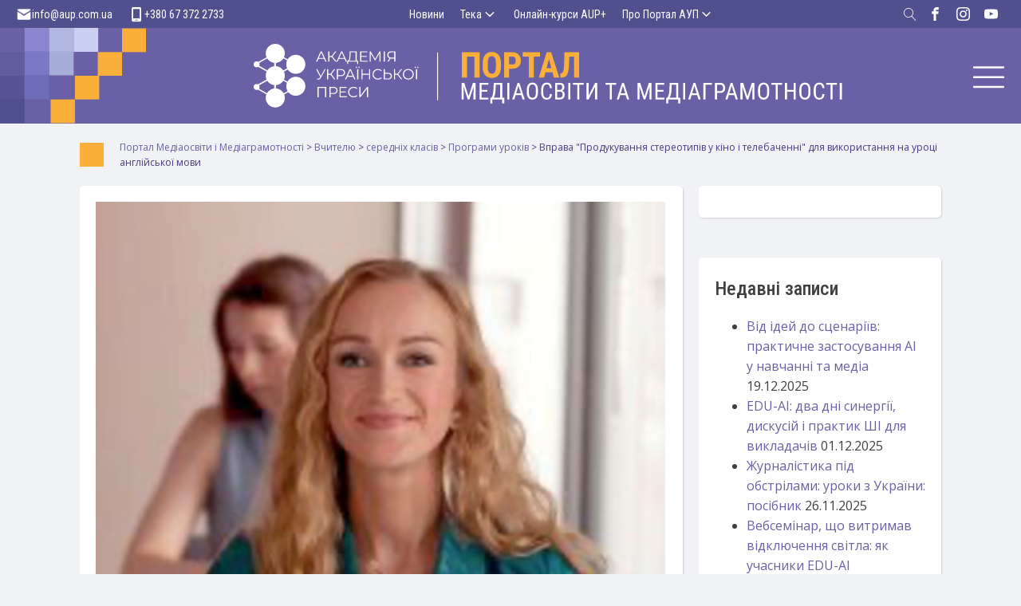

--- FILE ---
content_type: text/html; charset=UTF-8
request_url: https://medialiteracy.org.ua/vprava-produkuvannya-stereotypiv-u-kino-i-telebachenni-dlya-vykorystannya-na-urotsi-anglijskoyi-movy/
body_size: 36556
content:
<!DOCTYPE html>
<html dir="ltr" lang="uk" prefix="og: https://ogp.me/ns#" >
<head>
<meta charset="UTF-8">
<meta name="viewport" content="width=device-width, initial-scale=1.0">
<!-- WP_HEAD() START -->
<title>Вправа &quot;Продукування стереотипів у кіно і телебаченні&quot; для використання на уроці англійської мови | Портал Медіаосвіти і Медіаграмотності</title>
<link rel="preload" as="style" href="https://fonts.googleapis.com/css?family=Open+Sans:100,200,300,400,500,600,700,800,900|Roboto+Condensed:100,200,300,400,500,600,700,800,900" >
<link rel="stylesheet" href="https://fonts.googleapis.com/css?family=Open+Sans:100,200,300,400,500,600,700,800,900|Roboto+Condensed:100,200,300,400,500,600,700,800,900">

		<!-- All in One SEO 4.9.3 - aioseo.com -->
	<meta name="description" content="Вправа &quot;Продукування стереотипів у кіно і телебаченні&quot; для використання на уроці англійської мови у 8 класі є вправою-переможницею Всеукраїнського конкурсу на кращу вправу з інтеграції медіаграмотності для учнів 7-8 класів. Авторка: Хомякова Юлія Сергіївна, вчителька англійської мови Харківського НВК №45 &quot;Академічна гімназія&quot; Харківської міської ради Харківської області. Член журі Оксана Волошенюк, керівница медіаосвітніх програм АУП, прокоментувала вправу: &quot;Як" />
	<meta name="robots" content="max-image-preview:large" />
	<meta name="author" content="Рицик Юлія"/>
	<meta name="keywords" content="7-8 клас,англійська мова,вправи-переможниці 2022,інтеграція медіаграмотності у предмет,конкурс,конкурс вправ 2022,медіаграмотність,вчителю,програми уроків,середніх класів" />
	<link rel="canonical" href="https://medialiteracy.org.ua/vprava-produkuvannya-stereotypiv-u-kino-i-telebachenni-dlya-vykorystannya-na-urotsi-anglijskoyi-movy/" />
	<meta name="generator" content="All in One SEO (AIOSEO) 4.9.3" />
		<meta property="og:locale" content="uk_UA" />
		<meta property="og:site_name" content="Портал Медіаосвіти і Медіаграмотності | Портал з медіаосвіти і медіаграмотності для викладачів, вчителів, батьків, підлітків та дітей" />
		<meta property="og:type" content="article" />
		<meta property="og:title" content="Вправа &quot;Продукування стереотипів у кіно і телебаченні&quot; для використання на уроці англійської мови | Портал Медіаосвіти і Медіаграмотності" />
		<meta property="og:description" content="Вправа &quot;Продукування стереотипів у кіно і телебаченні&quot; для використання на уроці англійської мови у 8 класі є вправою-переможницею Всеукраїнського конкурсу на кращу вправу з інтеграції медіаграмотності для учнів 7-8 класів. Авторка: Хомякова Юлія Сергіївна, вчителька англійської мови Харківського НВК №45 &quot;Академічна гімназія&quot; Харківської міської ради Харківської області. Член журі Оксана Волошенюк, керівница медіаосвітніх програм АУП, прокоментувала вправу: &quot;Як" />
		<meta property="og:url" content="https://medialiteracy.org.ua/vprava-produkuvannya-stereotypiv-u-kino-i-telebachenni-dlya-vykorystannya-na-urotsi-anglijskoyi-movy/" />
		<meta property="og:image" content="https://medialiteracy.org.ua/wp-content/uploads/2022/04/Snymok-ekrana-2022-04-01-v-13.51.11.png" />
		<meta property="og:image:secure_url" content="https://medialiteracy.org.ua/wp-content/uploads/2022/04/Snymok-ekrana-2022-04-01-v-13.51.11.png" />
		<meta property="og:image:width" content="1185" />
		<meta property="og:image:height" content="214" />
		<meta property="article:tag" content="7-8 клас" />
		<meta property="article:tag" content="англійська мова" />
		<meta property="article:tag" content="вправи-переможниці 2022" />
		<meta property="article:tag" content="інтеграція медіаграмотності у предмет" />
		<meta property="article:tag" content="конкурс" />
		<meta property="article:tag" content="конкурс вправ 2022" />
		<meta property="article:tag" content="медіаграмотність" />
		<meta property="article:tag" content="вчителю" />
		<meta property="article:tag" content="програми уроків" />
		<meta property="article:tag" content="середніх класів" />
		<meta property="article:published_time" content="2022-04-01T11:21:58+00:00" />
		<meta property="article:modified_time" content="2022-04-22T14:42:54+00:00" />
		<meta property="article:publisher" content="https://www.facebook.com/aupfoundation" />
		<meta name="twitter:card" content="summary" />
		<meta name="twitter:title" content="Вправа &quot;Продукування стереотипів у кіно і телебаченні&quot; для використання на уроці англійської мови | Портал Медіаосвіти і Медіаграмотності" />
		<meta name="twitter:description" content="Вправа &quot;Продукування стереотипів у кіно і телебаченні&quot; для використання на уроці англійської мови у 8 класі є вправою-переможницею Всеукраїнського конкурсу на кращу вправу з інтеграції медіаграмотності для учнів 7-8 класів. Авторка: Хомякова Юлія Сергіївна, вчителька англійської мови Харківського НВК №45 &quot;Академічна гімназія&quot; Харківської міської ради Харківської області. Член журі Оксана Волошенюк, керівница медіаосвітніх програм АУП, прокоментувала вправу: &quot;Як" />
		<meta name="twitter:image" content="https://medialiteracy.org.ua/wp-content/uploads/2022/04/Snymok-ekrana-2022-04-01-v-13.51.11.png" />
		<script type="application/ld+json" class="aioseo-schema">
			{"@context":"https:\/\/schema.org","@graph":[{"@type":"Article","@id":"https:\/\/medialiteracy.org.ua\/vprava-produkuvannya-stereotypiv-u-kino-i-telebachenni-dlya-vykorystannya-na-urotsi-anglijskoyi-movy\/#article","name":"\u0412\u043f\u0440\u0430\u0432\u0430 \"\u041f\u0440\u043e\u0434\u0443\u043a\u0443\u0432\u0430\u043d\u043d\u044f \u0441\u0442\u0435\u0440\u0435\u043e\u0442\u0438\u043f\u0456\u0432 \u0443 \u043a\u0456\u043d\u043e \u0456 \u0442\u0435\u043b\u0435\u0431\u0430\u0447\u0435\u043d\u043d\u0456\" \u0434\u043b\u044f \u0432\u0438\u043a\u043e\u0440\u0438\u0441\u0442\u0430\u043d\u043d\u044f \u043d\u0430 \u0443\u0440\u043e\u0446\u0456 \u0430\u043d\u0433\u043b\u0456\u0439\u0441\u044c\u043a\u043e\u0457 \u043c\u043e\u0432\u0438 | \u041f\u043e\u0440\u0442\u0430\u043b \u041c\u0435\u0434\u0456\u0430\u043e\u0441\u0432\u0456\u0442\u0438 \u0456 \u041c\u0435\u0434\u0456\u0430\u0433\u0440\u0430\u043c\u043e\u0442\u043d\u043e\u0441\u0442\u0456","headline":"\u0412\u043f\u0440\u0430\u0432\u0430 \"\u041f\u0440\u043e\u0434\u0443\u043a\u0443\u0432\u0430\u043d\u043d\u044f \u0441\u0442\u0435\u0440\u0435\u043e\u0442\u0438\u043f\u0456\u0432 \u0443 \u043a\u0456\u043d\u043e \u0456 \u0442\u0435\u043b\u0435\u0431\u0430\u0447\u0435\u043d\u043d\u0456\" \u0434\u043b\u044f \u0432\u0438\u043a\u043e\u0440\u0438\u0441\u0442\u0430\u043d\u043d\u044f \u043d\u0430 \u0443\u0440\u043e\u0446\u0456 \u0430\u043d\u0433\u043b\u0456\u0439\u0441\u044c\u043a\u043e\u0457 \u043c\u043e\u0432\u0438","author":{"@id":"https:\/\/medialiteracy.org.ua\/author\/rytsyk\/#author"},"publisher":{"@id":"https:\/\/medialiteracy.org.ua\/#organization"},"image":{"@type":"ImageObject","url":"https:\/\/medialiteracy.org.ua\/wp-content\/uploads\/2022\/04\/1.png","width":345,"height":420},"datePublished":"2022-04-01T14:21:58+03:00","dateModified":"2022-04-22T17:42:54+03:00","inLanguage":"uk","mainEntityOfPage":{"@id":"https:\/\/medialiteracy.org.ua\/vprava-produkuvannya-stereotypiv-u-kino-i-telebachenni-dlya-vykorystannya-na-urotsi-anglijskoyi-movy\/#webpage"},"isPartOf":{"@id":"https:\/\/medialiteracy.org.ua\/vprava-produkuvannya-stereotypiv-u-kino-i-telebachenni-dlya-vykorystannya-na-urotsi-anglijskoyi-movy\/#webpage"},"articleSection":"\u0412\u0447\u0438\u0442\u0435\u043b\u044e, \u041f\u0440\u043e\u0433\u0440\u0430\u043c\u0438 \u0443\u0440\u043e\u043a\u0456\u0432, \u0441\u0435\u0440\u0435\u0434\u043d\u0456\u0445 \u043a\u043b\u0430\u0441\u0456\u0432, 7-8 \u043a\u043b\u0430\u0441, \u0430\u043d\u0433\u043b\u0456\u0439\u0441\u044c\u043a\u0430 \u043c\u043e\u0432\u0430, \u0432\u043f\u0440\u0430\u0432\u0438-\u043f\u0435\u0440\u0435\u043c\u043e\u0436\u043d\u0438\u0446\u0456 2022, \u0456\u043d\u0442\u0435\u0433\u0440\u0430\u0446\u0456\u044f \u043c\u0435\u0434\u0456\u0430\u0433\u0440\u0430\u043c\u043e\u0442\u043d\u043e\u0441\u0442\u0456 \u0443 \u043f\u0440\u0435\u0434\u043c\u0435\u0442, \u043a\u043e\u043d\u043a\u0443\u0440\u0441, \u043a\u043e\u043d\u043a\u0443\u0440\u0441 \u0432\u043f\u0440\u0430\u0432 2022, \u043c\u0435\u0434\u0456\u0430\u0433\u0440\u0430\u043c\u043e\u0442\u043d\u0456\u0441\u0442\u044c"},{"@type":"BreadcrumbList","@id":"https:\/\/medialiteracy.org.ua\/vprava-produkuvannya-stereotypiv-u-kino-i-telebachenni-dlya-vykorystannya-na-urotsi-anglijskoyi-movy\/#breadcrumblist","itemListElement":[{"@type":"ListItem","@id":"https:\/\/medialiteracy.org.ua#listItem","position":1,"name":"\u0414\u043e\u0434\u043e\u043c\u0443","item":"https:\/\/medialiteracy.org.ua","nextItem":{"@type":"ListItem","@id":"https:\/\/medialiteracy.org.ua\/category\/vchyteliu\/#listItem","name":"\u0412\u0447\u0438\u0442\u0435\u043b\u044e"}},{"@type":"ListItem","@id":"https:\/\/medialiteracy.org.ua\/category\/vchyteliu\/#listItem","position":2,"name":"\u0412\u0447\u0438\u0442\u0435\u043b\u044e","item":"https:\/\/medialiteracy.org.ua\/category\/vchyteliu\/","nextItem":{"@type":"ListItem","@id":"https:\/\/medialiteracy.org.ua\/category\/vchyteliu\/seredniy-vchyteliu\/#listItem","name":"\u0441\u0435\u0440\u0435\u0434\u043d\u0456\u0445 \u043a\u043b\u0430\u0441\u0456\u0432"},"previousItem":{"@type":"ListItem","@id":"https:\/\/medialiteracy.org.ua#listItem","name":"\u0414\u043e\u0434\u043e\u043c\u0443"}},{"@type":"ListItem","@id":"https:\/\/medialiteracy.org.ua\/category\/vchyteliu\/seredniy-vchyteliu\/#listItem","position":3,"name":"\u0441\u0435\u0440\u0435\u0434\u043d\u0456\u0445 \u043a\u043b\u0430\u0441\u0456\u0432","item":"https:\/\/medialiteracy.org.ua\/category\/vchyteliu\/seredniy-vchyteliu\/","nextItem":{"@type":"ListItem","@id":"https:\/\/medialiteracy.org.ua\/category\/vchyteliu\/seredniy-vchyteliu\/program-seredniy-vchyteliu\/#listItem","name":"\u041f\u0440\u043e\u0433\u0440\u0430\u043c\u0438 \u0443\u0440\u043e\u043a\u0456\u0432"},"previousItem":{"@type":"ListItem","@id":"https:\/\/medialiteracy.org.ua\/category\/vchyteliu\/#listItem","name":"\u0412\u0447\u0438\u0442\u0435\u043b\u044e"}},{"@type":"ListItem","@id":"https:\/\/medialiteracy.org.ua\/category\/vchyteliu\/seredniy-vchyteliu\/program-seredniy-vchyteliu\/#listItem","position":4,"name":"\u041f\u0440\u043e\u0433\u0440\u0430\u043c\u0438 \u0443\u0440\u043e\u043a\u0456\u0432","item":"https:\/\/medialiteracy.org.ua\/category\/vchyteliu\/seredniy-vchyteliu\/program-seredniy-vchyteliu\/","nextItem":{"@type":"ListItem","@id":"https:\/\/medialiteracy.org.ua\/vprava-produkuvannya-stereotypiv-u-kino-i-telebachenni-dlya-vykorystannya-na-urotsi-anglijskoyi-movy\/#listItem","name":"\u0412\u043f\u0440\u0430\u0432\u0430 \"\u041f\u0440\u043e\u0434\u0443\u043a\u0443\u0432\u0430\u043d\u043d\u044f \u0441\u0442\u0435\u0440\u0435\u043e\u0442\u0438\u043f\u0456\u0432 \u0443 \u043a\u0456\u043d\u043e \u0456 \u0442\u0435\u043b\u0435\u0431\u0430\u0447\u0435\u043d\u043d\u0456\" \u0434\u043b\u044f \u0432\u0438\u043a\u043e\u0440\u0438\u0441\u0442\u0430\u043d\u043d\u044f \u043d\u0430 \u0443\u0440\u043e\u0446\u0456 \u0430\u043d\u0433\u043b\u0456\u0439\u0441\u044c\u043a\u043e\u0457 \u043c\u043e\u0432\u0438"},"previousItem":{"@type":"ListItem","@id":"https:\/\/medialiteracy.org.ua\/category\/vchyteliu\/seredniy-vchyteliu\/#listItem","name":"\u0441\u0435\u0440\u0435\u0434\u043d\u0456\u0445 \u043a\u043b\u0430\u0441\u0456\u0432"}},{"@type":"ListItem","@id":"https:\/\/medialiteracy.org.ua\/vprava-produkuvannya-stereotypiv-u-kino-i-telebachenni-dlya-vykorystannya-na-urotsi-anglijskoyi-movy\/#listItem","position":5,"name":"\u0412\u043f\u0440\u0430\u0432\u0430 \"\u041f\u0440\u043e\u0434\u0443\u043a\u0443\u0432\u0430\u043d\u043d\u044f \u0441\u0442\u0435\u0440\u0435\u043e\u0442\u0438\u043f\u0456\u0432 \u0443 \u043a\u0456\u043d\u043e \u0456 \u0442\u0435\u043b\u0435\u0431\u0430\u0447\u0435\u043d\u043d\u0456\" \u0434\u043b\u044f \u0432\u0438\u043a\u043e\u0440\u0438\u0441\u0442\u0430\u043d\u043d\u044f \u043d\u0430 \u0443\u0440\u043e\u0446\u0456 \u0430\u043d\u0433\u043b\u0456\u0439\u0441\u044c\u043a\u043e\u0457 \u043c\u043e\u0432\u0438","previousItem":{"@type":"ListItem","@id":"https:\/\/medialiteracy.org.ua\/category\/vchyteliu\/seredniy-vchyteliu\/program-seredniy-vchyteliu\/#listItem","name":"\u041f\u0440\u043e\u0433\u0440\u0430\u043c\u0438 \u0443\u0440\u043e\u043a\u0456\u0432"}}]},{"@type":"Organization","@id":"https:\/\/medialiteracy.org.ua\/#organization","name":"\u0410\u043a\u0430\u0434\u0435\u043c\u0456\u044f \u0443\u043a\u0440\u0430\u0457\u043d\u0441\u044c\u043a\u043e\u0457 \u043f\u0440\u0435\u0441\u0438","description":"\u041f\u043e\u0440\u0442\u0430\u043b \u0437 \u043c\u0435\u0434\u0456\u0430\u043e\u0441\u0432\u0456\u0442\u0438 \u0456 \u043c\u0435\u0434\u0456\u0430\u0433\u0440\u0430\u043c\u043e\u0442\u043d\u043e\u0441\u0442\u0456 \u0434\u043b\u044f \u0432\u0438\u043a\u043b\u0430\u0434\u0430\u0447\u0456\u0432, \u0432\u0447\u0438\u0442\u0435\u043b\u0456\u0432, \u0431\u0430\u0442\u044c\u043a\u0456\u0432, \u043f\u0456\u0434\u043b\u0456\u0442\u043a\u0456\u0432 \u0442\u0430 \u0434\u0456\u0442\u0435\u0439","url":"https:\/\/medialiteracy.org.ua\/","logo":{"@type":"ImageObject","url":"https:\/\/medialiteracy.org.ua\/wp-content\/uploads\/2022\/07\/aup_square.jpg","@id":"https:\/\/medialiteracy.org.ua\/vprava-produkuvannya-stereotypiv-u-kino-i-telebachenni-dlya-vykorystannya-na-urotsi-anglijskoyi-movy\/#organizationLogo","width":760,"height":760},"image":{"@id":"https:\/\/medialiteracy.org.ua\/vprava-produkuvannya-stereotypiv-u-kino-i-telebachenni-dlya-vykorystannya-na-urotsi-anglijskoyi-movy\/#organizationLogo"},"sameAs":["https:\/\/www.facebook.com\/aupfoundation"]},{"@type":"Person","@id":"https:\/\/medialiteracy.org.ua\/author\/rytsyk\/#author","url":"https:\/\/medialiteracy.org.ua\/author\/rytsyk\/","name":"\u0420\u0438\u0446\u0438\u043a \u042e\u043b\u0456\u044f","image":{"@type":"ImageObject","@id":"https:\/\/medialiteracy.org.ua\/vprava-produkuvannya-stereotypiv-u-kino-i-telebachenni-dlya-vykorystannya-na-urotsi-anglijskoyi-movy\/#authorImage","url":"https:\/\/secure.gravatar.com\/avatar\/d8570a29d59b2f39b8b181a1bb151647f49469aadaf0752bebc161f485751895?s=96&d=mm&r=g","width":96,"height":96,"caption":"\u0420\u0438\u0446\u0438\u043a \u042e\u043b\u0456\u044f"}},{"@type":"WebPage","@id":"https:\/\/medialiteracy.org.ua\/vprava-produkuvannya-stereotypiv-u-kino-i-telebachenni-dlya-vykorystannya-na-urotsi-anglijskoyi-movy\/#webpage","url":"https:\/\/medialiteracy.org.ua\/vprava-produkuvannya-stereotypiv-u-kino-i-telebachenni-dlya-vykorystannya-na-urotsi-anglijskoyi-movy\/","name":"\u0412\u043f\u0440\u0430\u0432\u0430 \"\u041f\u0440\u043e\u0434\u0443\u043a\u0443\u0432\u0430\u043d\u043d\u044f \u0441\u0442\u0435\u0440\u0435\u043e\u0442\u0438\u043f\u0456\u0432 \u0443 \u043a\u0456\u043d\u043e \u0456 \u0442\u0435\u043b\u0435\u0431\u0430\u0447\u0435\u043d\u043d\u0456\" \u0434\u043b\u044f \u0432\u0438\u043a\u043e\u0440\u0438\u0441\u0442\u0430\u043d\u043d\u044f \u043d\u0430 \u0443\u0440\u043e\u0446\u0456 \u0430\u043d\u0433\u043b\u0456\u0439\u0441\u044c\u043a\u043e\u0457 \u043c\u043e\u0432\u0438 | \u041f\u043e\u0440\u0442\u0430\u043b \u041c\u0435\u0434\u0456\u0430\u043e\u0441\u0432\u0456\u0442\u0438 \u0456 \u041c\u0435\u0434\u0456\u0430\u0433\u0440\u0430\u043c\u043e\u0442\u043d\u043e\u0441\u0442\u0456","description":"\u0412\u043f\u0440\u0430\u0432\u0430 \"\u041f\u0440\u043e\u0434\u0443\u043a\u0443\u0432\u0430\u043d\u043d\u044f \u0441\u0442\u0435\u0440\u0435\u043e\u0442\u0438\u043f\u0456\u0432 \u0443 \u043a\u0456\u043d\u043e \u0456 \u0442\u0435\u043b\u0435\u0431\u0430\u0447\u0435\u043d\u043d\u0456\" \u0434\u043b\u044f \u0432\u0438\u043a\u043e\u0440\u0438\u0441\u0442\u0430\u043d\u043d\u044f \u043d\u0430 \u0443\u0440\u043e\u0446\u0456 \u0430\u043d\u0433\u043b\u0456\u0439\u0441\u044c\u043a\u043e\u0457 \u043c\u043e\u0432\u0438 \u0443 8 \u043a\u043b\u0430\u0441\u0456 \u0454 \u0432\u043f\u0440\u0430\u0432\u043e\u044e-\u043f\u0435\u0440\u0435\u043c\u043e\u0436\u043d\u0438\u0446\u0435\u044e \u0412\u0441\u0435\u0443\u043a\u0440\u0430\u0457\u043d\u0441\u044c\u043a\u043e\u0433\u043e \u043a\u043e\u043d\u043a\u0443\u0440\u0441\u0443 \u043d\u0430 \u043a\u0440\u0430\u0449\u0443 \u0432\u043f\u0440\u0430\u0432\u0443 \u0437 \u0456\u043d\u0442\u0435\u0433\u0440\u0430\u0446\u0456\u0457 \u043c\u0435\u0434\u0456\u0430\u0433\u0440\u0430\u043c\u043e\u0442\u043d\u043e\u0441\u0442\u0456 \u0434\u043b\u044f \u0443\u0447\u043d\u0456\u0432 7-8 \u043a\u043b\u0430\u0441\u0456\u0432. \u0410\u0432\u0442\u043e\u0440\u043a\u0430: \u0425\u043e\u043c\u044f\u043a\u043e\u0432\u0430 \u042e\u043b\u0456\u044f \u0421\u0435\u0440\u0433\u0456\u0457\u0432\u043d\u0430, \u0432\u0447\u0438\u0442\u0435\u043b\u044c\u043a\u0430 \u0430\u043d\u0433\u043b\u0456\u0439\u0441\u044c\u043a\u043e\u0457 \u043c\u043e\u0432\u0438 \u0425\u0430\u0440\u043a\u0456\u0432\u0441\u044c\u043a\u043e\u0433\u043e \u041d\u0412\u041a \u211645 \"\u0410\u043a\u0430\u0434\u0435\u043c\u0456\u0447\u043d\u0430 \u0433\u0456\u043c\u043d\u0430\u0437\u0456\u044f\" \u0425\u0430\u0440\u043a\u0456\u0432\u0441\u044c\u043a\u043e\u0457 \u043c\u0456\u0441\u044c\u043a\u043e\u0457 \u0440\u0430\u0434\u0438 \u0425\u0430\u0440\u043a\u0456\u0432\u0441\u044c\u043a\u043e\u0457 \u043e\u0431\u043b\u0430\u0441\u0442\u0456. \u0427\u043b\u0435\u043d \u0436\u0443\u0440\u0456 \u041e\u043a\u0441\u0430\u043d\u0430 \u0412\u043e\u043b\u043e\u0448\u0435\u043d\u044e\u043a, \u043a\u0435\u0440\u0456\u0432\u043d\u0438\u0446\u0430 \u043c\u0435\u0434\u0456\u0430\u043e\u0441\u0432\u0456\u0442\u043d\u0456\u0445 \u043f\u0440\u043e\u0433\u0440\u0430\u043c \u0410\u0423\u041f, \u043f\u0440\u043e\u043a\u043e\u043c\u0435\u043d\u0442\u0443\u0432\u0430\u043b\u0430 \u0432\u043f\u0440\u0430\u0432\u0443: \"\u042f\u043a","inLanguage":"uk","isPartOf":{"@id":"https:\/\/medialiteracy.org.ua\/#website"},"breadcrumb":{"@id":"https:\/\/medialiteracy.org.ua\/vprava-produkuvannya-stereotypiv-u-kino-i-telebachenni-dlya-vykorystannya-na-urotsi-anglijskoyi-movy\/#breadcrumblist"},"author":{"@id":"https:\/\/medialiteracy.org.ua\/author\/rytsyk\/#author"},"creator":{"@id":"https:\/\/medialiteracy.org.ua\/author\/rytsyk\/#author"},"image":{"@type":"ImageObject","url":"https:\/\/medialiteracy.org.ua\/wp-content\/uploads\/2022\/04\/1.png","@id":"https:\/\/medialiteracy.org.ua\/vprava-produkuvannya-stereotypiv-u-kino-i-telebachenni-dlya-vykorystannya-na-urotsi-anglijskoyi-movy\/#mainImage","width":345,"height":420},"primaryImageOfPage":{"@id":"https:\/\/medialiteracy.org.ua\/vprava-produkuvannya-stereotypiv-u-kino-i-telebachenni-dlya-vykorystannya-na-urotsi-anglijskoyi-movy\/#mainImage"},"datePublished":"2022-04-01T14:21:58+03:00","dateModified":"2022-04-22T17:42:54+03:00"},{"@type":"WebSite","@id":"https:\/\/medialiteracy.org.ua\/#website","url":"https:\/\/medialiteracy.org.ua\/","name":"\u041f\u043e\u0440\u0442\u0430\u043b \u041c\u0435\u0434\u0456\u0430\u043e\u0441\u0432\u0456\u0442\u0438 \u0456 \u041c\u0435\u0434\u0456\u0430\u0433\u0440\u0430\u043c\u043e\u0442\u043d\u043e\u0441\u0442\u0456","description":"\u041f\u043e\u0440\u0442\u0430\u043b \u0437 \u043c\u0435\u0434\u0456\u0430\u043e\u0441\u0432\u0456\u0442\u0438 \u0456 \u043c\u0435\u0434\u0456\u0430\u0433\u0440\u0430\u043c\u043e\u0442\u043d\u043e\u0441\u0442\u0456 \u0434\u043b\u044f \u0432\u0438\u043a\u043b\u0430\u0434\u0430\u0447\u0456\u0432, \u0432\u0447\u0438\u0442\u0435\u043b\u0456\u0432, \u0431\u0430\u0442\u044c\u043a\u0456\u0432, \u043f\u0456\u0434\u043b\u0456\u0442\u043a\u0456\u0432 \u0442\u0430 \u0434\u0456\u0442\u0435\u0439","inLanguage":"uk","publisher":{"@id":"https:\/\/medialiteracy.org.ua\/#organization"}}]}
		</script>
		<!-- All in One SEO -->

<link rel="alternate" type="application/rss+xml" title="Портал Медіаосвіти і Медіаграмотності &raquo; Вправа &quot;Продукування стереотипів у кіно і телебаченні&quot; для використання на уроці англійської мови Канал коментарів" href="https://medialiteracy.org.ua/vprava-produkuvannya-stereotypiv-u-kino-i-telebachenni-dlya-vykorystannya-na-urotsi-anglijskoyi-movy/feed/" />
<link rel="alternate" title="oEmbed (JSON)" type="application/json+oembed" href="https://medialiteracy.org.ua/wp-json/oembed/1.0/embed?url=https%3A%2F%2Fmedialiteracy.org.ua%2Fvprava-produkuvannya-stereotypiv-u-kino-i-telebachenni-dlya-vykorystannya-na-urotsi-anglijskoyi-movy%2F" />
<link rel="alternate" title="oEmbed (XML)" type="text/xml+oembed" href="https://medialiteracy.org.ua/wp-json/oembed/1.0/embed?url=https%3A%2F%2Fmedialiteracy.org.ua%2Fvprava-produkuvannya-stereotypiv-u-kino-i-telebachenni-dlya-vykorystannya-na-urotsi-anglijskoyi-movy%2F&#038;format=xml" />
		<!-- This site uses the Google Analytics by MonsterInsights plugin v9.11.1 - Using Analytics tracking - https://www.monsterinsights.com/ -->
							<script src="//www.googletagmanager.com/gtag/js?id=G-322102969"  data-cfasync="false" data-wpfc-render="false" type="text/javascript" async></script>
			<script data-cfasync="false" data-wpfc-render="false" type="text/javascript">
				var mi_version = '9.11.1';
				var mi_track_user = true;
				var mi_no_track_reason = '';
								var MonsterInsightsDefaultLocations = {"page_location":"https:\/\/medialiteracy.org.ua\/vprava-produkuvannya-stereotypiv-u-kino-i-telebachenni-dlya-vykorystannya-na-urotsi-anglijskoyi-movy\/"};
								if ( typeof MonsterInsightsPrivacyGuardFilter === 'function' ) {
					var MonsterInsightsLocations = (typeof MonsterInsightsExcludeQuery === 'object') ? MonsterInsightsPrivacyGuardFilter( MonsterInsightsExcludeQuery ) : MonsterInsightsPrivacyGuardFilter( MonsterInsightsDefaultLocations );
				} else {
					var MonsterInsightsLocations = (typeof MonsterInsightsExcludeQuery === 'object') ? MonsterInsightsExcludeQuery : MonsterInsightsDefaultLocations;
				}

								var disableStrs = [
										'ga-disable-G-322102969',
									];

				/* Function to detect opted out users */
				function __gtagTrackerIsOptedOut() {
					for (var index = 0; index < disableStrs.length; index++) {
						if (document.cookie.indexOf(disableStrs[index] + '=true') > -1) {
							return true;
						}
					}

					return false;
				}

				/* Disable tracking if the opt-out cookie exists. */
				if (__gtagTrackerIsOptedOut()) {
					for (var index = 0; index < disableStrs.length; index++) {
						window[disableStrs[index]] = true;
					}
				}

				/* Opt-out function */
				function __gtagTrackerOptout() {
					for (var index = 0; index < disableStrs.length; index++) {
						document.cookie = disableStrs[index] + '=true; expires=Thu, 31 Dec 2099 23:59:59 UTC; path=/';
						window[disableStrs[index]] = true;
					}
				}

				if ('undefined' === typeof gaOptout) {
					function gaOptout() {
						__gtagTrackerOptout();
					}
				}
								window.dataLayer = window.dataLayer || [];

				window.MonsterInsightsDualTracker = {
					helpers: {},
					trackers: {},
				};
				if (mi_track_user) {
					function __gtagDataLayer() {
						dataLayer.push(arguments);
					}

					function __gtagTracker(type, name, parameters) {
						if (!parameters) {
							parameters = {};
						}

						if (parameters.send_to) {
							__gtagDataLayer.apply(null, arguments);
							return;
						}

						if (type === 'event') {
														parameters.send_to = monsterinsights_frontend.v4_id;
							var hookName = name;
							if (typeof parameters['event_category'] !== 'undefined') {
								hookName = parameters['event_category'] + ':' + name;
							}

							if (typeof MonsterInsightsDualTracker.trackers[hookName] !== 'undefined') {
								MonsterInsightsDualTracker.trackers[hookName](parameters);
							} else {
								__gtagDataLayer('event', name, parameters);
							}
							
						} else {
							__gtagDataLayer.apply(null, arguments);
						}
					}

					__gtagTracker('js', new Date());
					__gtagTracker('set', {
						'developer_id.dZGIzZG': true,
											});
					if ( MonsterInsightsLocations.page_location ) {
						__gtagTracker('set', MonsterInsightsLocations);
					}
										__gtagTracker('config', 'G-322102969', {"forceSSL":"true"} );
										window.gtag = __gtagTracker;										(function () {
						/* https://developers.google.com/analytics/devguides/collection/analyticsjs/ */
						/* ga and __gaTracker compatibility shim. */
						var noopfn = function () {
							return null;
						};
						var newtracker = function () {
							return new Tracker();
						};
						var Tracker = function () {
							return null;
						};
						var p = Tracker.prototype;
						p.get = noopfn;
						p.set = noopfn;
						p.send = function () {
							var args = Array.prototype.slice.call(arguments);
							args.unshift('send');
							__gaTracker.apply(null, args);
						};
						var __gaTracker = function () {
							var len = arguments.length;
							if (len === 0) {
								return;
							}
							var f = arguments[len - 1];
							if (typeof f !== 'object' || f === null || typeof f.hitCallback !== 'function') {
								if ('send' === arguments[0]) {
									var hitConverted, hitObject = false, action;
									if ('event' === arguments[1]) {
										if ('undefined' !== typeof arguments[3]) {
											hitObject = {
												'eventAction': arguments[3],
												'eventCategory': arguments[2],
												'eventLabel': arguments[4],
												'value': arguments[5] ? arguments[5] : 1,
											}
										}
									}
									if ('pageview' === arguments[1]) {
										if ('undefined' !== typeof arguments[2]) {
											hitObject = {
												'eventAction': 'page_view',
												'page_path': arguments[2],
											}
										}
									}
									if (typeof arguments[2] === 'object') {
										hitObject = arguments[2];
									}
									if (typeof arguments[5] === 'object') {
										Object.assign(hitObject, arguments[5]);
									}
									if ('undefined' !== typeof arguments[1].hitType) {
										hitObject = arguments[1];
										if ('pageview' === hitObject.hitType) {
											hitObject.eventAction = 'page_view';
										}
									}
									if (hitObject) {
										action = 'timing' === arguments[1].hitType ? 'timing_complete' : hitObject.eventAction;
										hitConverted = mapArgs(hitObject);
										__gtagTracker('event', action, hitConverted);
									}
								}
								return;
							}

							function mapArgs(args) {
								var arg, hit = {};
								var gaMap = {
									'eventCategory': 'event_category',
									'eventAction': 'event_action',
									'eventLabel': 'event_label',
									'eventValue': 'event_value',
									'nonInteraction': 'non_interaction',
									'timingCategory': 'event_category',
									'timingVar': 'name',
									'timingValue': 'value',
									'timingLabel': 'event_label',
									'page': 'page_path',
									'location': 'page_location',
									'title': 'page_title',
									'referrer' : 'page_referrer',
								};
								for (arg in args) {
																		if (!(!args.hasOwnProperty(arg) || !gaMap.hasOwnProperty(arg))) {
										hit[gaMap[arg]] = args[arg];
									} else {
										hit[arg] = args[arg];
									}
								}
								return hit;
							}

							try {
								f.hitCallback();
							} catch (ex) {
							}
						};
						__gaTracker.create = newtracker;
						__gaTracker.getByName = newtracker;
						__gaTracker.getAll = function () {
							return [];
						};
						__gaTracker.remove = noopfn;
						__gaTracker.loaded = true;
						window['__gaTracker'] = __gaTracker;
					})();
									} else {
										console.log("");
					(function () {
						function __gtagTracker() {
							return null;
						}

						window['__gtagTracker'] = __gtagTracker;
						window['gtag'] = __gtagTracker;
					})();
									}
			</script>
							<!-- / Google Analytics by MonsterInsights -->
		<style id='wp-img-auto-sizes-contain-inline-css' type='text/css'>
img:is([sizes=auto i],[sizes^="auto," i]){contain-intrinsic-size:3000px 1500px}
/*# sourceURL=wp-img-auto-sizes-contain-inline-css */
</style>
<style id='wp-block-library-inline-css' type='text/css'>
:root{--wp-block-synced-color:#7a00df;--wp-block-synced-color--rgb:122,0,223;--wp-bound-block-color:var(--wp-block-synced-color);--wp-editor-canvas-background:#ddd;--wp-admin-theme-color:#007cba;--wp-admin-theme-color--rgb:0,124,186;--wp-admin-theme-color-darker-10:#006ba1;--wp-admin-theme-color-darker-10--rgb:0,107,160.5;--wp-admin-theme-color-darker-20:#005a87;--wp-admin-theme-color-darker-20--rgb:0,90,135;--wp-admin-border-width-focus:2px}@media (min-resolution:192dpi){:root{--wp-admin-border-width-focus:1.5px}}.wp-element-button{cursor:pointer}:root .has-very-light-gray-background-color{background-color:#eee}:root .has-very-dark-gray-background-color{background-color:#313131}:root .has-very-light-gray-color{color:#eee}:root .has-very-dark-gray-color{color:#313131}:root .has-vivid-green-cyan-to-vivid-cyan-blue-gradient-background{background:linear-gradient(135deg,#00d084,#0693e3)}:root .has-purple-crush-gradient-background{background:linear-gradient(135deg,#34e2e4,#4721fb 50%,#ab1dfe)}:root .has-hazy-dawn-gradient-background{background:linear-gradient(135deg,#faaca8,#dad0ec)}:root .has-subdued-olive-gradient-background{background:linear-gradient(135deg,#fafae1,#67a671)}:root .has-atomic-cream-gradient-background{background:linear-gradient(135deg,#fdd79a,#004a59)}:root .has-nightshade-gradient-background{background:linear-gradient(135deg,#330968,#31cdcf)}:root .has-midnight-gradient-background{background:linear-gradient(135deg,#020381,#2874fc)}:root{--wp--preset--font-size--normal:16px;--wp--preset--font-size--huge:42px}.has-regular-font-size{font-size:1em}.has-larger-font-size{font-size:2.625em}.has-normal-font-size{font-size:var(--wp--preset--font-size--normal)}.has-huge-font-size{font-size:var(--wp--preset--font-size--huge)}.has-text-align-center{text-align:center}.has-text-align-left{text-align:left}.has-text-align-right{text-align:right}.has-fit-text{white-space:nowrap!important}#end-resizable-editor-section{display:none}.aligncenter{clear:both}.items-justified-left{justify-content:flex-start}.items-justified-center{justify-content:center}.items-justified-right{justify-content:flex-end}.items-justified-space-between{justify-content:space-between}.screen-reader-text{border:0;clip-path:inset(50%);height:1px;margin:-1px;overflow:hidden;padding:0;position:absolute;width:1px;word-wrap:normal!important}.screen-reader-text:focus{background-color:#ddd;clip-path:none;color:#444;display:block;font-size:1em;height:auto;left:5px;line-height:normal;padding:15px 23px 14px;text-decoration:none;top:5px;width:auto;z-index:100000}html :where(.has-border-color){border-style:solid}html :where([style*=border-top-color]){border-top-style:solid}html :where([style*=border-right-color]){border-right-style:solid}html :where([style*=border-bottom-color]){border-bottom-style:solid}html :where([style*=border-left-color]){border-left-style:solid}html :where([style*=border-width]){border-style:solid}html :where([style*=border-top-width]){border-top-style:solid}html :where([style*=border-right-width]){border-right-style:solid}html :where([style*=border-bottom-width]){border-bottom-style:solid}html :where([style*=border-left-width]){border-left-style:solid}html :where(img[class*=wp-image-]){height:auto;max-width:100%}:where(figure){margin:0 0 1em}html :where(.is-position-sticky){--wp-admin--admin-bar--position-offset:var(--wp-admin--admin-bar--height,0px)}@media screen and (max-width:600px){html :where(.is-position-sticky){--wp-admin--admin-bar--position-offset:0px}}

/*# sourceURL=wp-block-library-inline-css */
</style><style id='global-styles-inline-css' type='text/css'>
:root{--wp--preset--aspect-ratio--square: 1;--wp--preset--aspect-ratio--4-3: 4/3;--wp--preset--aspect-ratio--3-4: 3/4;--wp--preset--aspect-ratio--3-2: 3/2;--wp--preset--aspect-ratio--2-3: 2/3;--wp--preset--aspect-ratio--16-9: 16/9;--wp--preset--aspect-ratio--9-16: 9/16;--wp--preset--color--black: #000000;--wp--preset--color--cyan-bluish-gray: #abb8c3;--wp--preset--color--white: #ffffff;--wp--preset--color--pale-pink: #f78da7;--wp--preset--color--vivid-red: #cf2e2e;--wp--preset--color--luminous-vivid-orange: #ff6900;--wp--preset--color--luminous-vivid-amber: #fcb900;--wp--preset--color--light-green-cyan: #7bdcb5;--wp--preset--color--vivid-green-cyan: #00d084;--wp--preset--color--pale-cyan-blue: #8ed1fc;--wp--preset--color--vivid-cyan-blue: #0693e3;--wp--preset--color--vivid-purple: #9b51e0;--wp--preset--gradient--vivid-cyan-blue-to-vivid-purple: linear-gradient(135deg,rgb(6,147,227) 0%,rgb(155,81,224) 100%);--wp--preset--gradient--light-green-cyan-to-vivid-green-cyan: linear-gradient(135deg,rgb(122,220,180) 0%,rgb(0,208,130) 100%);--wp--preset--gradient--luminous-vivid-amber-to-luminous-vivid-orange: linear-gradient(135deg,rgb(252,185,0) 0%,rgb(255,105,0) 100%);--wp--preset--gradient--luminous-vivid-orange-to-vivid-red: linear-gradient(135deg,rgb(255,105,0) 0%,rgb(207,46,46) 100%);--wp--preset--gradient--very-light-gray-to-cyan-bluish-gray: linear-gradient(135deg,rgb(238,238,238) 0%,rgb(169,184,195) 100%);--wp--preset--gradient--cool-to-warm-spectrum: linear-gradient(135deg,rgb(74,234,220) 0%,rgb(151,120,209) 20%,rgb(207,42,186) 40%,rgb(238,44,130) 60%,rgb(251,105,98) 80%,rgb(254,248,76) 100%);--wp--preset--gradient--blush-light-purple: linear-gradient(135deg,rgb(255,206,236) 0%,rgb(152,150,240) 100%);--wp--preset--gradient--blush-bordeaux: linear-gradient(135deg,rgb(254,205,165) 0%,rgb(254,45,45) 50%,rgb(107,0,62) 100%);--wp--preset--gradient--luminous-dusk: linear-gradient(135deg,rgb(255,203,112) 0%,rgb(199,81,192) 50%,rgb(65,88,208) 100%);--wp--preset--gradient--pale-ocean: linear-gradient(135deg,rgb(255,245,203) 0%,rgb(182,227,212) 50%,rgb(51,167,181) 100%);--wp--preset--gradient--electric-grass: linear-gradient(135deg,rgb(202,248,128) 0%,rgb(113,206,126) 100%);--wp--preset--gradient--midnight: linear-gradient(135deg,rgb(2,3,129) 0%,rgb(40,116,252) 100%);--wp--preset--font-size--small: 14px;--wp--preset--font-size--medium: 18px;--wp--preset--font-size--large: 20px;--wp--preset--font-size--x-large: 32px;--wp--preset--font-size--normal: 16px;--wp--preset--font-size--larger: 24px;--wp--preset--font-size--huge: 48px;--wp--preset--spacing--20: 0.44rem;--wp--preset--spacing--30: 0.67rem;--wp--preset--spacing--40: 1rem;--wp--preset--spacing--50: 1.5rem;--wp--preset--spacing--60: 2.25rem;--wp--preset--spacing--70: 3.38rem;--wp--preset--spacing--80: 5.06rem;--wp--preset--shadow--natural: 6px 6px 9px rgba(0, 0, 0, 0.2);--wp--preset--shadow--deep: 12px 12px 50px rgba(0, 0, 0, 0.4);--wp--preset--shadow--sharp: 6px 6px 0px rgba(0, 0, 0, 0.2);--wp--preset--shadow--outlined: 6px 6px 0px -3px rgb(255, 255, 255), 6px 6px rgb(0, 0, 0);--wp--preset--shadow--crisp: 6px 6px 0px rgb(0, 0, 0);}:root :where(.is-layout-flow) > :first-child{margin-block-start: 0;}:root :where(.is-layout-flow) > :last-child{margin-block-end: 0;}:root :where(.is-layout-flow) > *{margin-block-start: 20px;margin-block-end: 0;}:root :where(.is-layout-constrained) > :first-child{margin-block-start: 0;}:root :where(.is-layout-constrained) > :last-child{margin-block-end: 0;}:root :where(.is-layout-constrained) > *{margin-block-start: 20px;margin-block-end: 0;}:root :where(.is-layout-flex){gap: 20px;}:root :where(.is-layout-grid){gap: 20px;}body .is-layout-flex{display: flex;}.is-layout-flex{flex-wrap: wrap;align-items: center;}.is-layout-flex > :is(*, div){margin: 0;}body .is-layout-grid{display: grid;}.is-layout-grid > :is(*, div){margin: 0;}.has-black-color{color: var(--wp--preset--color--black) !important;}.has-cyan-bluish-gray-color{color: var(--wp--preset--color--cyan-bluish-gray) !important;}.has-white-color{color: var(--wp--preset--color--white) !important;}.has-pale-pink-color{color: var(--wp--preset--color--pale-pink) !important;}.has-vivid-red-color{color: var(--wp--preset--color--vivid-red) !important;}.has-luminous-vivid-orange-color{color: var(--wp--preset--color--luminous-vivid-orange) !important;}.has-luminous-vivid-amber-color{color: var(--wp--preset--color--luminous-vivid-amber) !important;}.has-light-green-cyan-color{color: var(--wp--preset--color--light-green-cyan) !important;}.has-vivid-green-cyan-color{color: var(--wp--preset--color--vivid-green-cyan) !important;}.has-pale-cyan-blue-color{color: var(--wp--preset--color--pale-cyan-blue) !important;}.has-vivid-cyan-blue-color{color: var(--wp--preset--color--vivid-cyan-blue) !important;}.has-vivid-purple-color{color: var(--wp--preset--color--vivid-purple) !important;}.has-black-background-color{background-color: var(--wp--preset--color--black) !important;}.has-cyan-bluish-gray-background-color{background-color: var(--wp--preset--color--cyan-bluish-gray) !important;}.has-white-background-color{background-color: var(--wp--preset--color--white) !important;}.has-pale-pink-background-color{background-color: var(--wp--preset--color--pale-pink) !important;}.has-vivid-red-background-color{background-color: var(--wp--preset--color--vivid-red) !important;}.has-luminous-vivid-orange-background-color{background-color: var(--wp--preset--color--luminous-vivid-orange) !important;}.has-luminous-vivid-amber-background-color{background-color: var(--wp--preset--color--luminous-vivid-amber) !important;}.has-light-green-cyan-background-color{background-color: var(--wp--preset--color--light-green-cyan) !important;}.has-vivid-green-cyan-background-color{background-color: var(--wp--preset--color--vivid-green-cyan) !important;}.has-pale-cyan-blue-background-color{background-color: var(--wp--preset--color--pale-cyan-blue) !important;}.has-vivid-cyan-blue-background-color{background-color: var(--wp--preset--color--vivid-cyan-blue) !important;}.has-vivid-purple-background-color{background-color: var(--wp--preset--color--vivid-purple) !important;}.has-black-border-color{border-color: var(--wp--preset--color--black) !important;}.has-cyan-bluish-gray-border-color{border-color: var(--wp--preset--color--cyan-bluish-gray) !important;}.has-white-border-color{border-color: var(--wp--preset--color--white) !important;}.has-pale-pink-border-color{border-color: var(--wp--preset--color--pale-pink) !important;}.has-vivid-red-border-color{border-color: var(--wp--preset--color--vivid-red) !important;}.has-luminous-vivid-orange-border-color{border-color: var(--wp--preset--color--luminous-vivid-orange) !important;}.has-luminous-vivid-amber-border-color{border-color: var(--wp--preset--color--luminous-vivid-amber) !important;}.has-light-green-cyan-border-color{border-color: var(--wp--preset--color--light-green-cyan) !important;}.has-vivid-green-cyan-border-color{border-color: var(--wp--preset--color--vivid-green-cyan) !important;}.has-pale-cyan-blue-border-color{border-color: var(--wp--preset--color--pale-cyan-blue) !important;}.has-vivid-cyan-blue-border-color{border-color: var(--wp--preset--color--vivid-cyan-blue) !important;}.has-vivid-purple-border-color{border-color: var(--wp--preset--color--vivid-purple) !important;}.has-vivid-cyan-blue-to-vivid-purple-gradient-background{background: var(--wp--preset--gradient--vivid-cyan-blue-to-vivid-purple) !important;}.has-light-green-cyan-to-vivid-green-cyan-gradient-background{background: var(--wp--preset--gradient--light-green-cyan-to-vivid-green-cyan) !important;}.has-luminous-vivid-amber-to-luminous-vivid-orange-gradient-background{background: var(--wp--preset--gradient--luminous-vivid-amber-to-luminous-vivid-orange) !important;}.has-luminous-vivid-orange-to-vivid-red-gradient-background{background: var(--wp--preset--gradient--luminous-vivid-orange-to-vivid-red) !important;}.has-very-light-gray-to-cyan-bluish-gray-gradient-background{background: var(--wp--preset--gradient--very-light-gray-to-cyan-bluish-gray) !important;}.has-cool-to-warm-spectrum-gradient-background{background: var(--wp--preset--gradient--cool-to-warm-spectrum) !important;}.has-blush-light-purple-gradient-background{background: var(--wp--preset--gradient--blush-light-purple) !important;}.has-blush-bordeaux-gradient-background{background: var(--wp--preset--gradient--blush-bordeaux) !important;}.has-luminous-dusk-gradient-background{background: var(--wp--preset--gradient--luminous-dusk) !important;}.has-pale-ocean-gradient-background{background: var(--wp--preset--gradient--pale-ocean) !important;}.has-electric-grass-gradient-background{background: var(--wp--preset--gradient--electric-grass) !important;}.has-midnight-gradient-background{background: var(--wp--preset--gradient--midnight) !important;}.has-small-font-size{font-size: var(--wp--preset--font-size--small) !important;}.has-medium-font-size{font-size: var(--wp--preset--font-size--medium) !important;}.has-large-font-size{font-size: var(--wp--preset--font-size--large) !important;}.has-x-large-font-size{font-size: var(--wp--preset--font-size--x-large) !important;}
/*# sourceURL=global-styles-inline-css */
</style>

<style id='classic-theme-styles-inline-css' type='text/css'>
/*! This file is auto-generated */
.wp-block-button__link{color:#fff;background-color:#32373c;border-radius:9999px;box-shadow:none;text-decoration:none;padding:calc(.667em + 2px) calc(1.333em + 2px);font-size:1.125em}.wp-block-file__button{background:#32373c;color:#fff;text-decoration:none}
/*# sourceURL=/wp-includes/css/classic-themes.min.css */
</style>
<link rel='stylesheet' id='oxygen-css' href='https://medialiteracy.org.ua/wp-content/plugins/oxygen/component-framework/oxygen.css?ver=4.7' type='text/css' media='all' />
<link rel='stylesheet' id='searchandfilter-css' href='https://medialiteracy.org.ua/wp-content/plugins/search-filter/style.css?ver=1' type='text/css' media='all' />
<script type="text/javascript" src="https://medialiteracy.org.ua/wp-content/plugins/google-analytics-for-wordpress/assets/js/frontend-gtag.min.js?ver=9.11.1" id="monsterinsights-frontend-script-js" async="async" data-wp-strategy="async"></script>
<script data-cfasync="false" data-wpfc-render="false" type="text/javascript" id='monsterinsights-frontend-script-js-extra'>/* <![CDATA[ */
var monsterinsights_frontend = {"js_events_tracking":"true","download_extensions":"doc,pdf,ppt,zip,xls,docx,pptx,xlsx","inbound_paths":"[]","home_url":"https:\/\/medialiteracy.org.ua","hash_tracking":"false","v4_id":"G-322102969"};/* ]]> */
</script>
<script type="text/javascript" src="https://medialiteracy.org.ua/wp-includes/js/jquery/jquery.min.js?ver=3.7.1" id="jquery-core-js"></script>
<link rel="https://api.w.org/" href="https://medialiteracy.org.ua/wp-json/" /><link rel="alternate" title="JSON" type="application/json" href="https://medialiteracy.org.ua/wp-json/wp/v2/posts/20939" /><link rel="EditURI" type="application/rsd+xml" title="RSD" href="https://medialiteracy.org.ua/xmlrpc.php?rsd" />
<meta name="generator" content="WordPress 6.9" />
<link rel='shortlink' href='https://medialiteracy.org.ua/?p=20939' />
<script async src="https://www.googletagmanager.com/gtag/js?id=UA-44315508-1" type="text/javascript"></script><script type="text/javascript">window.dataLayer = window.dataLayer || [];function gtag(){dataLayer.push(arguments);}gtag('js', new Date());gtag('config', 'UA-44315508-1');</script>        <style>

        </style>
        <link rel="icon" href="https://medialiteracy.org.ua/wp-content/uploads/2017/11/cropped-2-01-32x32.png" sizes="32x32" />
<link rel="icon" href="https://medialiteracy.org.ua/wp-content/uploads/2017/11/cropped-2-01-192x192.png" sizes="192x192" />
<link rel="apple-touch-icon" href="https://medialiteracy.org.ua/wp-content/uploads/2017/11/cropped-2-01-180x180.png" />
<meta name="msapplication-TileImage" content="https://medialiteracy.org.ua/wp-content/uploads/2017/11/cropped-2-01-270x270.png" />
		<style type="text/css" id="wp-custom-css">
			button, input[type='button'], input[type='reset'], input[type='submit'], .pagination .nav-links .current, .pagination .nav-links .current:hover, .pagination .nav-links a:hover, .entry-meta .category a, .featured-image .category a, #scroll-up, .large-post .more-link {
    background-color: #f6f6f6;
}

a, .site-title a:hover, .entry-title a:hover, .post-navigation .nav-previous a:hover, .post-navigation .nav-previous a:hover span, .post-navigation .nav-next a:hover, .post-navigation .nav-next a:hover span, .widget a:hover, .block-heading a:hover, .widget_calendar a, .author-social a:hover, .top-menu a:hover, .top-menu .current_page_item a, .top-menu .current-menu-item a, .nav-previous a:hover span, .nav-next a:hover span, .more-link, .author-social .social-links li a:hover:before {
    color: #e2a91b;
}

.searchandfilter ul, .searchandfilter li {
	margin: 0;
	padding:0;
}

.searchandfilter input, .searchandfilter select {
	margin-bottom: 10px;
	width: 100%;
}

.searchandfilter [type=submit] {
	border: 1px solid black;
}

a.addToolboxItem {
	display: block;
	width: 100%;
	border: 1px solid black;
	text-align: center;
	height: 43px;
	line-height:40px;
	font-size: 1em;
	font-weight: 700;
	color: rgba(0,0,0,.7);
	text-decoration: none;
}		</style>
		<link rel='stylesheet' id='oxygen-cache-24726-css' href='//medialiteracy.org.ua/wp-content/uploads/oxygen/css/24726.css?cache=1698871898&#038;ver=6.9' type='text/css' media='all' />
<link rel='stylesheet' id='oxygen-cache-24737-css' href='//medialiteracy.org.ua/wp-content/uploads/oxygen/css/24737.css?cache=1697051659&#038;ver=6.9' type='text/css' media='all' />
<link rel='stylesheet' id='oxygen-universal-styles-css' href='//medialiteracy.org.ua/wp-content/uploads/oxygen/css/universal.css?cache=1746429650&#038;ver=6.9' type='text/css' media='all' />
<!-- END OF WP_HEAD() -->
<link rel='stylesheet' id='oxygen-aos-css' href='https://medialiteracy.org.ua/wp-content/plugins/oxygen/component-framework/vendor/aos/aos.css?ver=6.9' type='text/css' media='all' />
</head>
<body data-rsssl=1 class="wp-singular post-template-default single single-post postid-20939 single-format-standard wp-theme-oxygen-is-not-a-theme  wp-embed-responsive oxygen-body" >




						<header id="_header-2-24726" class="oxy-header-wrapper oxy-overlay-header oxy-header" ><div id="_header_row-3-24726" class="oxy-header-row" ><div class="oxy-header-container"><div id="_header_left-4-24726" class="oxy-header-left" ><div id="div_block-5-24726" class="ct-div-block" ><img  id="image-6-24726" alt="" src="https://medialiteracy.org.ua/wp-content/uploads/2023/10/Email.svg" class="ct-image" srcset="" sizes="(max-width: 30px) 100vw, 30px" /><div id="text_block-7-24726" class="ct-text-block" >info@aup.com.ua</div></div><div id="div_block-8-24726" class="ct-div-block" ><img  id="image-9-24726" alt="" src="https://medialiteracy.org.ua/wp-content/uploads/2023/10/Smartphone.svg" class="ct-image" srcset="" sizes="(max-width: 26px) 100vw, 26px" /><div id="text_block-10-24726" class="ct-text-block" >+380 67 372 2733 </div></div></div><div id="_header_center-11-24726" class="oxy-header-center" ><a id="link-32-24726" class="ct-link" href="https://map.aup.com.ua/"   >
		<div id="-pro-menu-31-24726" class="oxy-pro-menu " ><div class="oxy-pro-menu-mobile-open-icon " data-off-canvas-alignment=""><svg id="-pro-menu-31-24726-open-icon"><use xlink:href="#Lineariconsicon-menu"></use></svg></div>

                
        <div class="oxy-pro-menu-container  oxy-pro-menu-dropdown-links-visible-on-mobile oxy-pro-menu-dropdown-links-toggle oxy-pro-menu-show-dropdown" data-aos-duration="400" 

             data-oxy-pro-menu-dropdown-animation="fade-up"
             data-oxy-pro-menu-dropdown-animation-duration="0.4"
             data-entire-parent-toggles-dropdown="true"

             
                          data-oxy-pro-menu-dropdown-animation-duration="0.4"
             
                          data-oxy-pro-menu-dropdown-links-on-mobile="toggle">
             
            <div class="menu-verhnye-menyu-container"><ul id="menu-verhnye-menyu" class="oxy-pro-menu-list"><li id="menu-item-19" class="menu-item menu-item-type-taxonomy menu-item-object-category menu-item-19"><a href="https://medialiteracy.org.ua/category/news/">Новини</a></li>
<li id="menu-item-18" class="menu-item menu-item-type-taxonomy menu-item-object-category menu-item-has-children menu-item-18"><a href="https://medialiteracy.org.ua/category/library/">Тека</a>
<ul class="sub-menu">
	<li id="menu-item-24840" class="menu-item menu-item-type-taxonomy menu-item-object-category menu-item-24840"><a href="https://medialiteracy.org.ua/category/library/publication-library/">Публікації</a></li>
	<li id="menu-item-24806" class="menu-item menu-item-type-custom menu-item-object-custom menu-item-24806"><a href="https://mtest.aup.com.ua/">Бліц-тест з медіаграмотності</a></li>
	<li id="menu-item-6938" class="menu-item menu-item-type-post_type menu-item-object-page menu-item-6938"><a href="https://medialiteracy.org.ua/videokurs-osvitni-praktyky/">Відеокурс «Освітні практики в часи інфодемії». 5 лекцій</a></li>
	<li id="menu-item-120" class="menu-item menu-item-type-taxonomy menu-item-object-category menu-item-120"><a href="https://medialiteracy.org.ua/category/library/seminar-library/">Матеріали семінарів</a></li>
	<li id="menu-item-118" class="menu-item menu-item-type-taxonomy menu-item-object-category menu-item-118"><a href="https://medialiteracy.org.ua/category/library/video-library/">Відеоматеріали</a></li>
	<li id="menu-item-119" class="menu-item menu-item-type-taxonomy menu-item-object-category menu-item-119"><a href="https://medialiteracy.org.ua/category/library/resources-library/">Корисні ресурси</a></li>
</ul>
</li>
<li id="menu-item-24805" class="menu-item menu-item-type-custom menu-item-object-custom menu-item-24805"><a href="https://plus.aup.com.ua/">Онлайн-курси AUP+</a></li>
<li id="menu-item-1640" class="menu-item menu-item-type-post_type menu-item-object-page menu-item-has-children menu-item-1640"><a href="https://medialiteracy.org.ua/pro-proekt/">Про Портал АУП</a>
<ul class="sub-menu">
	<li id="menu-item-1649" class="menu-item menu-item-type-post_type menu-item-object-page menu-item-1649"><a href="https://medialiteracy.org.ua/pro-proekt/kontakty/">Контакти</a></li>
	<li id="menu-item-1642" class="menu-item menu-item-type-post_type menu-item-object-page menu-item-1642"><a href="https://medialiteracy.org.ua/pro-proekt/partnery/">Партнери</a></li>
</ul>
</li>
</ul></div>
            <div class="oxy-pro-menu-mobile-close-icon"><svg id="svg--pro-menu-31-24726"><use xlink:href="#Lineariconsicon-cross"></use></svg></div>

        </div>

        </div>

		<script type="text/javascript">
			jQuery('#-pro-menu-31-24726 .oxy-pro-menu-show-dropdown .menu-item-has-children > a', 'body').each(function(){
                jQuery(this).append('<div class="oxy-pro-menu-dropdown-icon-click-area"><svg class="oxy-pro-menu-dropdown-icon"><use xlink:href="#FontAwesomeicon-angle-down"></use></svg></div>');
            });
            jQuery('#-pro-menu-31-24726 .oxy-pro-menu-show-dropdown .menu-item:not(.menu-item-has-children) > a', 'body').each(function(){
                jQuery(this).append('<div class="oxy-pro-menu-dropdown-icon-click-area"></div>');
            });			</script></a></div><div id="_header_right-13-24726" class="oxy-header-right" >
		<div id="-header-search-14-24726" class="oxy-header-search " ><button aria-label="Open search" class="oxy-header-search_toggle oxy-header-search_toggle-open" data-prevent-scroll="false"><span class="oxy-header-search_toggle-text"></span><svg class="oxy-header-search_open-icon" id="open-header-search-14-24726-icon"><use xlink:href="#Lineariconsicon-magnifier"></use></svg></button><form role="search" method="get" class="oxy-header-search_form" action="https://medialiteracy.org.ua/">
                    <div class="oxy-header-container">
                    <label>
                        <span class="screen-reader-text">Пошук:</span>
                        <input  type="search" class="oxy-header-search_search-field" placeholder="Пошук..." value="" name="s" title="Пошук:" />
                    </label><button aria-label="Close search" type=button class="oxy-header-search_toggle"><svg class="oxy-header-search_close-icon" id="close-header-search-14-24726-icon"><use xlink:href="#Lineariconsicon-cross"></use></svg></button><input type="submit" class="search-submit" value="Шукати" /></div></form></div>

		<div id="_social_icons-15-24726" class="oxy-social-icons" ><a href='https://www.facebook.com/aupfoundation/' target='_blank' class='oxy-social-icons-facebook'><svg><title>Visit our Facebook</title><use xlink:href='#oxy-social-icons-icon-facebook'></use></svg></a><a href='https://www.instagram.com/academy.of.ukrainian.press/' target='_blank' class='oxy-social-icons-instagram'><svg><title>Visit our Instagram</title><use xlink:href='#oxy-social-icons-icon-instagram'></use></svg></a><a href='https://www.youtube.com/@aup-foundation' target='_blank' class='oxy-social-icons-youtube'><svg><title>Visit our YouTube channel</title><use xlink:href='#oxy-social-icons-icon-youtube'></use></svg></a></div></div></div></div></header>
		<section id="section-16-24726" class=" ct-section" ><div class="ct-section-inner-wrap"><div id="div_block-17-24726" class="ct-div-block" ><div id="div_block-18-24726" class="ct-div-block" ><img  id="image-19-24726" alt="" src="https://medialiteracy.org.ua/wp-content/uploads/2023/10/Group-56.svg" class="ct-image" srcset="" sizes="(max-width: 292px) 100vw, 292px" /></div><div id="div_block-20-24726" class="ct-div-block" ><a id="link-29-24726" class="ct-link" href="https://medialiteracy.org.ua/"   ><img  id="image-21-24726" alt="" src="https://medialiteracy.org.ua/wp-content/uploads/2023/10/aup_logo.svg" class="ct-image" srcset="" sizes="(max-width: 285px) 100vw, 285px" /></a><a id="link-30-24726" class="ct-link" href="https://medialiteracy.org.ua/"   ><img  id="image-22-24726" alt="" src="https://medialiteracy.org.ua/wp-content/uploads/2023/10/portal.svg" class="ct-image" srcset="" sizes="(max-width: 670px) 100vw, 670px" /></a></div><div id="div_block-23-24726" class="ct-div-block" >
		<div id="-pro-menu-24-24726" class="oxy-pro-menu " ><div class="oxy-pro-menu-mobile-open-icon  oxy-pro-menu-off-canvas-trigger oxy-pro-menu-off-canvas-left" data-off-canvas-alignment="left"><svg id="-pro-menu-24-24726-open-icon"><use xlink:href="#Lineariconsicon-menu"></use></svg></div>

                
        <div class="oxy-pro-menu-container  oxy-pro-menu-dropdown-links-visible-on-mobile oxy-pro-menu-dropdown-links-toggle oxy-pro-menu-show-dropdown" data-aos-duration="400" 

             data-oxy-pro-menu-dropdown-animation="fade-up"
             data-oxy-pro-menu-dropdown-animation-duration="0.4"
             data-entire-parent-toggles-dropdown="true"

                          data-oxy-pro-menu-off-canvas-animation="slide-right"
             
                          data-oxy-pro-menu-dropdown-animation-duration="0.2"
             
                          data-oxy-pro-menu-dropdown-links-on-mobile="toggle">
             
            <div class="menu-nyzhnye-menyu-container"><ul id="menu-nyzhnye-menyu" class="oxy-pro-menu-list"><li id="menu-item-25" class="menu-item menu-item-type-taxonomy menu-item-object-category menu-item-has-children menu-item-25"><a href="https://medialiteracy.org.ua/category/vyhovateliu/">Вихователю</a>
<ul class="sub-menu">
	<li id="menu-item-1896" class="menu-item menu-item-type-taxonomy menu-item-object-category menu-item-1896"><a href="https://medialiteracy.org.ua/category/vyhovateliu/rozrobky-vyhovateliu/">Розробки занять</a></li>
</ul>
</li>
<li id="menu-item-26" class="menu-item menu-item-type-taxonomy menu-item-object-category current-post-ancestor current-menu-parent current-post-parent menu-item-has-children menu-item-26"><a href="https://medialiteracy.org.ua/category/vchyteliu/">Вчителю</a>
<ul class="sub-menu">
	<li id="menu-item-76" class="menu-item menu-item-type-taxonomy menu-item-object-category menu-item-has-children menu-item-76"><a href="https://medialiteracy.org.ua/category/vchyteliu/molodsh-vchyteliu/">молодших класів</a>
	<ul class="sub-menu">
		<li id="menu-item-79" class="menu-item menu-item-type-taxonomy menu-item-object-category menu-item-79"><a href="https://medialiteracy.org.ua/category/vchyteliu/molodsh-vchyteliu/program-molodsh-vchyteliu/">Програми уроків</a></li>
		<li id="menu-item-80" class="menu-item menu-item-type-taxonomy menu-item-object-category menu-item-80"><a href="https://medialiteracy.org.ua/category/vchyteliu/molodsh-vchyteliu/publication-molodsh-vchyteliu/">Публікації</a></li>
		<li id="menu-item-77" class="menu-item menu-item-type-taxonomy menu-item-object-category menu-item-77"><a href="https://medialiteracy.org.ua/category/vchyteliu/molodsh-vchyteliu/video-molodsh-vchyteliu/">Відеоматеріали</a></li>
		<li id="menu-item-78" class="menu-item menu-item-type-taxonomy menu-item-object-category menu-item-78"><a href="https://medialiteracy.org.ua/category/vchyteliu/molodsh-vchyteliu/present-molodsh-vchyteliu/">Презентації</a></li>
	</ul>
</li>
	<li id="menu-item-81" class="menu-item menu-item-type-taxonomy menu-item-object-category current-post-ancestor current-menu-parent current-post-parent menu-item-has-children menu-item-81"><a href="https://medialiteracy.org.ua/category/vchyteliu/seredniy-vchyteliu/">середніх класів</a>
	<ul class="sub-menu">
		<li id="menu-item-84" class="menu-item menu-item-type-taxonomy menu-item-object-category current-post-ancestor current-menu-parent current-post-parent menu-item-84"><a href="https://medialiteracy.org.ua/category/vchyteliu/seredniy-vchyteliu/program-seredniy-vchyteliu/">Програми уроків</a></li>
		<li id="menu-item-85" class="menu-item menu-item-type-taxonomy menu-item-object-category menu-item-85"><a href="https://medialiteracy.org.ua/category/vchyteliu/seredniy-vchyteliu/publication-seredniy-vchyteliu/">Публікації</a></li>
		<li id="menu-item-82" class="menu-item menu-item-type-taxonomy menu-item-object-category menu-item-82"><a href="https://medialiteracy.org.ua/category/vchyteliu/seredniy-vchyteliu/video-seredniy-vchyteliu/">Відеоматеріали</a></li>
		<li id="menu-item-83" class="menu-item menu-item-type-taxonomy menu-item-object-category menu-item-83"><a href="https://medialiteracy.org.ua/category/vchyteliu/seredniy-vchyteliu/present-seredniy-vchyteliu/">Презентації</a></li>
	</ul>
</li>
	<li id="menu-item-86" class="menu-item menu-item-type-taxonomy menu-item-object-category menu-item-has-children menu-item-86"><a href="https://medialiteracy.org.ua/category/vchyteliu/starsh-vchyteliu/">старших класів</a>
	<ul class="sub-menu">
		<li id="menu-item-89" class="menu-item menu-item-type-taxonomy menu-item-object-category menu-item-89"><a href="https://medialiteracy.org.ua/category/vchyteliu/starsh-vchyteliu/program-starsh-vchyteliu/">Програми уроків</a></li>
		<li id="menu-item-90" class="menu-item menu-item-type-taxonomy menu-item-object-category menu-item-90"><a href="https://medialiteracy.org.ua/category/vchyteliu/starsh-vchyteliu/publication-starsh-vchyteliu/">Публікації</a></li>
		<li id="menu-item-87" class="menu-item menu-item-type-taxonomy menu-item-object-category menu-item-87"><a href="https://medialiteracy.org.ua/category/vchyteliu/starsh-vchyteliu/video-starsh-vchyteliu/">Відеоматеріали</a></li>
		<li id="menu-item-88" class="menu-item menu-item-type-taxonomy menu-item-object-category menu-item-88"><a href="https://medialiteracy.org.ua/category/vchyteliu/starsh-vchyteliu/present-starsh-vchyteliu/">Презентації</a></li>
	</ul>
</li>
</ul>
</li>
<li id="menu-item-24" class="menu-item menu-item-type-taxonomy menu-item-object-category menu-item-has-children menu-item-24"><a href="https://medialiteracy.org.ua/category/vycladachu/">Викладачу</a>
<ul class="sub-menu">
	<li id="menu-item-100" class="menu-item menu-item-type-taxonomy menu-item-object-category menu-item-has-children menu-item-100"><a href="https://medialiteracy.org.ua/category/vycladachu/oppi-vycladachu/">ОППІ</a>
	<ul class="sub-menu">
		<li id="menu-item-102" class="menu-item menu-item-type-taxonomy menu-item-object-category menu-item-102"><a href="https://medialiteracy.org.ua/category/vycladachu/oppi-vycladachu/program-oppi-vycladachu/">Програми лекцій</a></li>
		<li id="menu-item-103" class="menu-item menu-item-type-taxonomy menu-item-object-category menu-item-103"><a href="https://medialiteracy.org.ua/category/vycladachu/oppi-vycladachu/publication-oppi-vycladachu/">Публікації</a></li>
		<li id="menu-item-101" class="menu-item menu-item-type-taxonomy menu-item-object-category menu-item-101"><a href="https://medialiteracy.org.ua/category/vycladachu/oppi-vycladachu/prezent-oppi-vycladachu/">Презентації</a></li>
	</ul>
</li>
	<li id="menu-item-95" class="menu-item menu-item-type-taxonomy menu-item-object-category menu-item-has-children menu-item-95"><a href="https://medialiteracy.org.ua/category/vycladachu/vnz-vycladachu/">ВНЗ</a>
	<ul class="sub-menu">
		<li id="menu-item-98" class="menu-item menu-item-type-taxonomy menu-item-object-category menu-item-98"><a href="https://medialiteracy.org.ua/category/vycladachu/vnz-vycladachu/program-vnz-vycladachu/">Програми лекцій</a></li>
		<li id="menu-item-99" class="menu-item menu-item-type-taxonomy menu-item-object-category menu-item-99"><a href="https://medialiteracy.org.ua/category/vycladachu/vnz-vycladachu/publication-vnz-vycladachu/">Публікації</a></li>
		<li id="menu-item-96" class="menu-item menu-item-type-taxonomy menu-item-object-category menu-item-96"><a href="https://medialiteracy.org.ua/category/vycladachu/vnz-vycladachu/video-vnz-vycladachu/">Відеоматеріали</a></li>
		<li id="menu-item-97" class="menu-item menu-item-type-taxonomy menu-item-object-category menu-item-97"><a href="https://medialiteracy.org.ua/category/vycladachu/vnz-vycladachu/prezent-vnz-vycladachu/">Презентації</a></li>
	</ul>
</li>
</ul>
</li>
<li id="menu-item-27" class="menu-item menu-item-type-taxonomy menu-item-object-category menu-item-has-children menu-item-27"><a href="https://medialiteracy.org.ua/category/mediaspozhyvach/">Медіаспоживачу</a>
<ul class="sub-menu">
	<li id="menu-item-110" class="menu-item menu-item-type-taxonomy menu-item-object-category menu-item-110"><a href="https://medialiteracy.org.ua/category/mediaspozhyvach/program-mediaspozhyvach/">Програми лекцій</a></li>
	<li id="menu-item-111" class="menu-item menu-item-type-taxonomy menu-item-object-category menu-item-111"><a href="https://medialiteracy.org.ua/category/mediaspozhyvach/publication-mediaspozhyvach/">Публікації</a></li>
	<li id="menu-item-107" class="menu-item menu-item-type-taxonomy menu-item-object-category menu-item-107"><a href="https://medialiteracy.org.ua/category/mediaspozhyvach/video-mediaspozhyvach/">Відеоматеріали</a></li>
	<li id="menu-item-109" class="menu-item menu-item-type-taxonomy menu-item-object-category menu-item-109"><a href="https://medialiteracy.org.ua/category/mediaspozhyvach/present-mediaspozhyvach/">Презентації</a></li>
	<li id="menu-item-108" class="menu-item menu-item-type-taxonomy menu-item-object-category menu-item-108"><a href="https://medialiteracy.org.ua/category/mediaspozhyvach/art-mediaspozhyvach/">Медіатворчість</a></li>
</ul>
</li>
<li id="menu-item-23" class="menu-item menu-item-type-taxonomy menu-item-object-category menu-item-has-children menu-item-23"><a href="https://medialiteracy.org.ua/category/biblioteck/">Бібліотекарю</a>
<ul class="sub-menu">
	<li id="menu-item-115" class="menu-item menu-item-type-taxonomy menu-item-object-category menu-item-115"><a href="https://medialiteracy.org.ua/category/biblioteck/publication-biblioteck/">Публікації</a></li>
</ul>
</li>
</ul></div>
            <div class="oxy-pro-menu-mobile-close-icon"><svg id="svg--pro-menu-24-24726"><use xlink:href="#Lineariconsicon-cross"></use></svg></div>

        </div>

        </div>

		<script type="text/javascript">
			jQuery('#-pro-menu-24-24726 .oxy-pro-menu-show-dropdown .menu-item-has-children > a', 'body').each(function(){
                jQuery(this).append('<div class="oxy-pro-menu-dropdown-icon-click-area"><svg class="oxy-pro-menu-dropdown-icon"><use xlink:href="#Lineariconsicon-chevron-down"></use></svg></div>');
            });
            jQuery('#-pro-menu-24-24726 .oxy-pro-menu-show-dropdown .menu-item:not(.menu-item-has-children) > a', 'body').each(function(){
                jQuery(this).append('<div class="oxy-pro-menu-dropdown-icon-click-area"></div>');
            });			</script></div></div></div></section><section id="section-25-24726" class=" ct-section" ><div class="ct-section-inner-wrap"><section id="section-2-69" class=" ct-section" ><div class="ct-section-inner-wrap"><div id="div_block-3-69" class="ct-div-block" ><div id="div_block-4-69" class="ct-div-block" ></div><div id="code_block-7-69" class="ct-code-block" ><div class="breadcrumbs" typeof="BreadcrumbList" vocab="https://schema.org/">
    <span property="itemListElement" typeof="ListItem"><a property="item" typeof="WebPage" title="Перейти до Портал Медіаосвіти і Медіаграмотності." href="https://medialiteracy.org.ua" class="home" ><span property="name">Портал Медіаосвіти і Медіаграмотності</span></a><meta property="position" content="1"></span> &gt; <span property="itemListElement" typeof="ListItem"><a property="item" typeof="WebPage" title="Go to the Вчителю Категорія archives." href="https://medialiteracy.org.ua/category/vchyteliu/" class="taxonomy category" ><span property="name">Вчителю</span></a><meta property="position" content="2"></span> &gt; <span property="itemListElement" typeof="ListItem"><a property="item" typeof="WebPage" title="Go to the середніх класів Категорія archives." href="https://medialiteracy.org.ua/category/vchyteliu/seredniy-vchyteliu/" class="taxonomy category" ><span property="name">середніх класів</span></a><meta property="position" content="3"></span> &gt; <span property="itemListElement" typeof="ListItem"><a property="item" typeof="WebPage" title="Go to the Програми уроків Категорія archives." href="https://medialiteracy.org.ua/category/vchyteliu/seredniy-vchyteliu/program-seredniy-vchyteliu/" class="taxonomy category" ><span property="name">Програми уроків</span></a><meta property="position" content="4"></span> &gt; <span property="itemListElement" typeof="ListItem"><span property="name" class="post post-post current-item">Вправа "Продукування стереотипів у кіно і телебаченні" для використання на уроці англійської мови</span><meta property="url" content="https://medialiteracy.org.ua/vprava-produkuvannya-stereotypiv-u-kino-i-telebachenni-dlya-vykorystannya-na-urotsi-anglijskoyi-movy/"><meta property="position" content="5"></span></div>
</div></div><div id="new_columns-8-69" class="ct-new-columns" ><div id="div_block-9-69" class="ct-div-block" ><img  id="image-10-69" alt="" src="https://medialiteracy.org.ua/wp-content/uploads/2022/04/1.png" class="ct-image" srcset="https://medialiteracy.org.ua/wp-content/uploads/2022/04/1.png 345w, https://medialiteracy.org.ua/wp-content/uploads/2022/04/1-246x300.png 246w" sizes="(max-width: 345px) 100vw, 345px" /><h1 id="headline-11-69" class="ct-headline"><span id="span-12-69" class="ct-span" >Вправа "Продукування стереотипів у кіно і телебаченні" для використання на уроці англійської мови</span></h1><div id="div_block-13-69" class="ct-div-block" ><div id="fancy_icon-14-69" class="ct-fancy-icon" ><svg id="svg-fancy_icon-14-69"><use xlink:href="#Lineariconsicon-clock"></use></svg></div><div id="text_block-15-69" class="ct-text-block" ><span id="span-16-69" class="ct-span" >01.04.2022</span>&nbsp;&nbsp;</div><div id="fancy_icon-17-69" class="ct-fancy-icon" ><svg id="svg-fancy_icon-17-69"><use xlink:href="#Lineariconsicon-tag"></use></svg></div><div id="text_block-18-69" class="ct-text-block" ><span id="span-19-69" class="ct-span" ><a href="https://medialiteracy.org.ua/category/vchyteliu/" rel="tag">Вчителю</a>/<a href="https://medialiteracy.org.ua/category/vchyteliu/seredniy-vchyteliu/program-seredniy-vchyteliu/" rel="tag">Програми уроків</a>/<a href="https://medialiteracy.org.ua/category/vchyteliu/seredniy-vchyteliu/" rel="tag">середніх класів</a></span></div></div><div id="text_block-20-69" class="ct-text-block" ><span id="span-21-69" class="ct-span oxy-stock-content-styles" ><p style="text-align: justify;"><em>Вправа "Продукування стереотипів у кіно і телебаченні" для використання на уроці англійської мови у 8 класі є вправою-переможницею</em> <em><a href="https://medialiteracy.org.ua/20861-2/" target="_blank" rel="noopener">Всеукраїнського конкурсу на кращу вправу з інтеграції медіаграмотності для учнів 7-8 класів</a>.</em></p>
<p style="text-align: justify; padding-left: 40px;"><em><strong>Авторка:</strong> <span style="color: #993300;"><span style="caret-color: #993300;"><b>Хомякова Юлія Сергіївна</b></span></span><span style="font-size: 1rem;">, </span><span style="font-size: 1rem;">вчителька англійської мови Харківського НВК №45 "Академічна гімназія" Харківської міської ради Харківської області. </span></em></p>
<p style="text-align: justify;"><span style="color: #000000;">Член журі <strong>Оксана Волошенюк</strong>, керівница медіаосвітніх програм АУП, прокоментувала вправу: <em>"Як фаховий кінознавець я не могла пройти мімо цієї вправи. Ця вправа мені сподобалася тому, що авторка проявляє надзвичайно актуальний текст, текст дуже конфліктний – це 4 епізод другого сезону серіалу "Емілі в Парижі". В цьому епізоді з'являється українська дівчина з цікавим іменем Петра, вона показана такою дрібною злодюжкою, інтриганкою, абсолютно негативний стереотип, які підтримує думку про жінок Східної Європи, як тих, які приїзджають виключно в Європу, щоб бути бездіяльними, нахабними і жадібними. Цей епізод викликав велику реакцію в українському суспільстві, і пані Юлія дуже мобільно залучила цей медіатекст, дуже цікаво провела цю вправу. Учні мають розвивати певні навички передбачення, висловлювати припущення щодо національностей, говорити про стереотипи, декодовувати їх"</em>. </span></p>
<p style="text-align: right;"><em><span style="color: #000000;">"Спочатку цей фільм у мене,  як у громадянки Українки, викликав обурення. А потім, вже як вчитель, мені захотілося подивитись, як я зможу толерантно, тактовно донести це до моїх учнів, адже підлітки 7-8 класів вразливі, і треба тактовно донести до них цю конфліктну ситуацію. Тому я замислилась, як сформувати у них такі цінності: патріота, справжнього громадяна України, який зможе не тільки спростувати стереотипи про нашу українку, але й справді творчо, креативно зобразити ті риси характеру, які притаманні справжній український жінці, і зобразити це не тільки словесно, у жвавій дискусії, а й за допомогою символів та інтернет-ресурсів в освітньому процесі"</span></em> – поділилася <strong>Юлія Хомякова</strong>.</p>
<p style="text-align: justify;"><span style="color: #000000;"><strong>Мета вправи/заняття:</strong> вчити здобувачів освіти критично ставитись до хибних уявлень про патерни поведінки людей і про навколишній світ загалом;  здатність добирати аргументи для спростування інформації, метою якої є приписування певним суб'єктам тих властивостей, якими вони не володіють насправді, з метою їх подальшого транслювання через канали комунікації; вчити створювати елементи власного медіатексту для обговорення соціально значущих питань; формувати відповідну систему духовних цінностей учнів, які лежать в основі розбудови незалежної держави та єднають українську культуру зі світовим контекстом.</span></p>
<p style="text-align: justify;"><span style="color: #000000;"><strong>Короткий опис вправи, анотація:</strong> під час виконання завдання учні висловлюють власну позицію щодо неприйнятного карикатурного образу українки на ім’я Петра, який постає перед глядачами серіалу «Емілі в Парижі». Учні розвінчують вищезгаданий поведінковий стереотип та створюють власний образ сучасної жінки українки за допомогою художньо-інтелектуальних зусиль.</span></p>
<p style="text-align: justify;"><span style="color: #000000;"><strong>Час необхідний на виконання вправи:</strong> 20-25 хв.</span></p>
<p style="text-align: justify;"><span style="color: #000000;"><strong>Застосування вправи:</strong> вправу можна застосовувати під час вивчення англійської мови при інтергації тематик ситуативного спілкування «ЗМІ. Кіно і телебачення» та «Риси характеру людини». Виконання вправи передбачає емоційне занурення здобувачів освіти в інтелектуально-дискусійну атмосферу та формування їхньої медіа-компетентності.</span></p>
<p style="text-align: justify;"><span style="color: #000000;"><strong>Необхідне обладнання/матеріали:</strong> мультимедійний проектор, екран, ноутбук, мультимедійна презентація «Stereotypes», картки для поділу учнів на групи, 4  ноутбуки для роботи в групах, сервіс «WordArt», графічні опори для проведення рефлексії.</span></p>
<p style="text-align: justify;"><span style="color: #000000;"><strong>Форма/метод роботи:</strong> інтерактивна робота у невеликих групах</span></p>
<p style="text-align: justify;"><span style="color: #000000;"><strong>Детальний опис вправи</strong>:</span></p>
<p style="text-align: justify;"><span style="color: #000000;"><strong>Step 1 (time limit: 4 minutes)</strong></span></p>
<p style="text-align: justify;"><span style="color: #000000;">На слайді з’являються зображення героїні фільму “Емілі в Парижі” на ім’я Петра. Вчитель задає низку запитаньучням, розвиваючи їх навички передбачення. Учні висловлюють припущення щодо національності, рис характеру дівчини та описують її зовнішність.</span></p>
<p style="text-align: justify;"><span style="color: #000000;">T: Please, look at these photos on the slide. Try to describe this girl. Where do you think she is from? How does she look like? What is she like?</span></p>
<p style="text-align: justify;"><span style="color: #000000;"><strong>Step 2 (time limit: 5 minutes)</strong></span></p>
<p style="text-align: justify;"><span style="color: #000000;">Вчитель дізнається чи дивились учні серіал «Емілі в Парижі» та пропонує переглянути опис рис характеру та стилю поведінки карикатурного образу українки Петри, що постає перед глядачами.</span></p>
<p style="text-align: justify;"><span style="color: #000000;">T: Did you happen to watch this character on TV? In the latest series “Emily in Paris” a Ukrainian, Petra, is portrayed as a young woman who:</span></p>
<p><img loading="lazy" decoding="async" class="aligncenter size-full wp-image-20940" src="https://medialiteracy.org.ua/wp-content/uploads/2022/04/Snymok-ekrana-2022-04-01-v-13.51.11.png" alt="" width="1185" height="214" srcset="https://medialiteracy.org.ua/wp-content/uploads/2022/04/Snymok-ekrana-2022-04-01-v-13.51.11.png 1185w, https://medialiteracy.org.ua/wp-content/uploads/2022/04/Snymok-ekrana-2022-04-01-v-13.51.11-300x54.png 300w, https://medialiteracy.org.ua/wp-content/uploads/2022/04/Snymok-ekrana-2022-04-01-v-13.51.11-1024x185.png 1024w, https://medialiteracy.org.ua/wp-content/uploads/2022/04/Snymok-ekrana-2022-04-01-v-13.51.11-768x139.png 768w" sizes="auto, (max-width: 1185px) 100vw, 1185px" /></p>
<p style="text-align: justify;"><span style="color: #000000;">Учні висловлюють свою думку у жвавій дискусії.</span></p>
<p style="text-align: justify;"><span style="color: #000000;">Вчитель пропонує гарячі запитання для обговорення:</span></p>
<p style="text-align: justify;"><span style="color: #000000;">Is this caricature image of a Ukrainian woman acceptable? Can Ukrainians be seen abroad in such an insulting way? Do you feel frustrated about the offensive way in which Petra is portrayed? How can we fight the stereotypes? (Чи прийнятний такий карикатурний образ жінки українки? Чи можна представляти українців в такому ганебному вигляді закордоном? Чи відчуваєте ви розчарування щодо образливого карикатурного образу жінки? Як ми можемо боротися зі стереотипами?)</span></p>
<p><img loading="lazy" decoding="async" class="size-medium wp-image-20941 alignleft" src="https://medialiteracy.org.ua/wp-content/uploads/2022/04/1-246x300.png" alt="" width="246" height="300" srcset="https://medialiteracy.org.ua/wp-content/uploads/2022/04/1-246x300.png 246w, https://medialiteracy.org.ua/wp-content/uploads/2022/04/1.png 345w" sizes="auto, (max-width: 246px) 100vw, 246px" /> <img loading="lazy" decoding="async" class="size-medium wp-image-20942 alignleft" src="https://medialiteracy.org.ua/wp-content/uploads/2022/04/2-238x300.png" alt="" width="238" height="300" srcset="https://medialiteracy.org.ua/wp-content/uploads/2022/04/2-238x300.png 238w, https://medialiteracy.org.ua/wp-content/uploads/2022/04/2.png 322w" sizes="auto, (max-width: 238px) 100vw, 238px" /></p>
<p>&nbsp;</p>
<p>&nbsp;</p>
<p>&nbsp;</p>
<p>&nbsp;</p>
<p>&nbsp;</p>
<p>&nbsp;</p>
<p style="text-align: justify;"><span style="color: #000000;"><strong>Step</strong><strong> 3 (</strong><strong>time</strong> <strong>limit</strong><strong>: 10 </strong><strong>minutes</strong><strong>)</strong></span></p>
<p style="text-align: justify;"><span style="color: #000000;">Вчитель та учні приходять до висновку, що образ сучасної українки не має нічого спільного з карикатурним образом Петри. Учні отримують творче завдання, об’єднавшись в групи. 4 групи учнів працюють за окремим ноутбуком. За сигналом вчителя на протязі 5 хвилин учні працюють із застосунком «WordArt»,  створюючи власний образ жінки українки. Ліміт – 5 ключових характеристик, притаманних жінкам українкам.</span></p>
<p style="text-align: justify;"><span style="color: #000000;">Капітани команд презентують роботу групи. Після презентації вчитель робить фідбек.</span></p>
<p style="text-align: justify;"><span style="color: #000000;">T: We are going to prove that the above-mentioned stereotypes have nothing to do with real Ukrainian women. Please, take a card and split into 4 groups. Work within your group using a laptop. In four minutes you’ll present your own characteristic features of a Ukrainian woman. You are supposed to use the downloaded app “WordArt”. Share ideas with your group mates. Choose up to 5 features and create your own word art. It’s up to you what shape and design to use. You have 5 minutes. What is your task? Good luck!</span></p>
<p style="text-align: justify;"><span style="color: #000000;">The leaders of the groups present their work. Teacher’s feedback.</span></p>
<p style="text-align: justify;"><span style="color: #000000;">Можливі варіанти творчих робіт учнів:</span></p>
<p><img loading="lazy" decoding="async" class="aligncenter wp-image-20943 size-full" src="https://medialiteracy.org.ua/wp-content/uploads/2022/04/Snymok-ekrana-2022-04-01-v-13.54.20.jpg" alt="" width="1020" height="443" srcset="https://medialiteracy.org.ua/wp-content/uploads/2022/04/Snymok-ekrana-2022-04-01-v-13.54.20.jpg 1020w, https://medialiteracy.org.ua/wp-content/uploads/2022/04/Snymok-ekrana-2022-04-01-v-13.54.20-300x130.jpg 300w, https://medialiteracy.org.ua/wp-content/uploads/2022/04/Snymok-ekrana-2022-04-01-v-13.54.20-768x334.jpg 768w" sizes="auto, (max-width: 1020px) 100vw, 1020px" /></p>
<p style="text-align: justify;"><span style="color: #000000;"><strong>Очікувані результати:</strong> після виконання завдання здобувачі освіти зможуть критично ставитись до хибних уявлень про патерни поведінки людей;  добирати аргументи для спростування стереотипів; створювати елементи власного медіатексту для обговорення соціально значущих питань; активно відстоювати українську громадянську ідентичність на світовому рівні.</span></p>
<p style="text-align: justify;"><strong><span style="color: #000000;">Підсумок / рефлексія за результатами проведення вправи:</span></strong></p>
<p style="text-align: justify;"><span style="color: #000000;">Вчитель пропонує учням замислитися та усвідомити цінність отриманих знань за допомогою прийому «Продовж речення».</span></p>
<p style="text-align: justify;"><span style="color: #000000;">Речення для продовження:</span></p>
<ul style="text-align: justify;">
<li><span style="color: #000000;">Поведінкові стереотипи …</span></li>
<li><span style="color: #000000;">Українські жінки …</span></li>
<li><span style="color: #000000;">Українців сприймають за кордоном як …</span></li>
</ul>
<p style="text-align: justify;"><span style="color: #000000;">To put it into a nutshell, complete these sentences in your own way:</span></p>
<p style="text-align: justify;"><span style="color: #000000;">Stereotypes and behavior beliefs …</span></p>
<p style="text-align: justify;"><span style="color: #000000;">Ukrainian women are …</span></p>
<p style="text-align: justify;"><span style="color: #000000;">Ukrainians are seen abroad as …</span></p>
<p style="text-align: justify;"><strong><span style="color: #000000;">Використані джерела:</span></strong></p>
<ol>
<li style="text-align: justify;"><span style="color: #000000;">Медіаграмотність: Підручник для вчителів / Сінді Шейбе, Фейз Рогоу/ Перекл. з англ. С. Дьома; за загал. ред. В. Ф. Іванова, О. В. Волошенюк. — К.: Центр Вільної Преси, Академія Української Преси, 2017. — 319 с.</span></li>
<li style="text-align: justify;"><span style="color: #000000;">Медіаосвіта та медіаграмотність: підручник / ред.-упор. В.Ф. Іванов, О.В. Волошенюк; за наук. ред. В.В. Різуна. Київ: Центр вільної преси, Академія української преси, 2012. 352 с.</span></li>
<li style="text-align: justify;"><span style="font-size: 1rem;"><span style="color: #000000;">Сервіс для створення візуальних образів слів “WordArt”. - Режим доступу:</span> </span><a style="font-size: 1rem;" href="https://wordart.com/">https://wordart.com/</a><span style="font-size: 1rem;">.</span></li>
</ol>
</span></div><div id="text_block-22-69" class="ct-text-block" ><span id="span-23-69" class="ct-span" ><a href="https://medialiteracy.org.ua/tag/585-34/" rel="tag">7-8 клас</a> # <a href="https://medialiteracy.org.ua/tag/585-8/" rel="tag">англійська мова</a> # <a href="https://medialiteracy.org.ua/tag/585-40/" rel="tag">вправи-переможниці 2022</a> # <a href="https://medialiteracy.org.ua/tag/585-7/" rel="tag">інтеграція медіаграмотності у предмет</a> # <a href="https://medialiteracy.org.ua/tag/konkurs/" rel="tag">конкурс</a> # <a href="https://medialiteracy.org.ua/tag/585-35/" rel="tag">конкурс вправ 2022</a> # <a href="https://medialiteracy.org.ua/tag/mediagramotnist/" rel="tag">медіаграмотність</a></span></div>
		<div id="-social-share-buttons-24-69" class="oxy-social-share-buttons " > <a class="oxy-share-button facebook" target="_blank" aria-label="Facebook" href="https://www.facebook.com/sharer/sharer.php?u=https%3A%2F%2Fmedialiteracy.org.ua%2Fvprava-produkuvannya-stereotypiv-u-kino-i-telebachenni-dlya-vykorystannya-na-urotsi-anglijskoyi-movy%2F" rel="noopener noreferrer nofollow">
                            <span class="oxy-share-icon"><svg id="facebook-social-share-buttons-24-69-share-icon"><use xlink:href="#FontAwesomeicon-facebook"></use></svg></span>             
                            <span class="oxy-share-name">Facebook</span>
                </a>  <a class="oxy-share-button email" target="_blank" aria-label="Email" href="mailto:?body=Here is the link - https%3A%2F%2Fmedialiteracy.org.ua%2Fvprava-produkuvannya-stereotypiv-u-kino-i-telebachenni-dlya-vykorystannya-na-urotsi-anglijskoyi-movy%2F&subject=Check out this post - Вправа &quot;Продукування стереотипів у кіно і телебаченні&quot; для використання на уроці англійської мови" rel="noopener noreferrer nofollow">
                            <span class="oxy-share-icon"><svg id="email-social-share-buttons-24-69-share-icon"><use xlink:href="#FontAwesomeicon-envelope"></use></svg></span>
                                         <span class="oxy-share-name">Email</span>
                   </a>  <a class="oxy-share-button telegram" target="_blank" aria-label="Telegram" href="https://telegram.me/share/url?url=https%3A%2F%2Fmedialiteracy.org.ua%2Fvprava-produkuvannya-stereotypiv-u-kino-i-telebachenni-dlya-vykorystannya-na-urotsi-anglijskoyi-movy%2F&text=%D0%92%D0%BF%D1%80%D0%B0%D0%B2%D0%B0+%22%D0%9F%D1%80%D0%BE%D0%B4%D1%83%D0%BA%D1%83%D0%B2%D0%B0%D0%BD%D0%BD%D1%8F+%D1%81%D1%82%D0%B5%D1%80%D0%B5%D0%BE%D1%82%D0%B8%D0%BF%D1%96%D0%B2+%D1%83+%D0%BA%D1%96%D0%BD%D0%BE+%D1%96+%D1%82%D0%B5%D0%BB%D0%B5%D0%B1%D0%B0%D1%87%D0%B5%D0%BD%D0%BD%D1%96%22+%D0%B4%D0%BB%D1%8F+%D0%B2%D0%B8%D0%BA%D0%BE%D1%80%D0%B8%D1%81%D1%82%D0%B0%D0%BD%D0%BD%D1%8F+%D0%BD%D0%B0+%D1%83%D1%80%D0%BE%D1%86%D1%96+%D0%B0%D0%BD%D0%B3%D0%BB%D1%96%D0%B9%D1%81%D1%8C%D0%BA%D0%BE%D1%97+%D0%BC%D0%BE%D0%B2%D0%B8" rel="noopener noreferrer nofollow">
                            <span class="oxy-share-icon"><svg id="telegram-social-share-buttons-24-69-share-icon"><use xlink:href="#FontAwesomeicon-paper-plane"></use></svg></span>
                                         <span class="oxy-share-name">Telegram</span>
                   </a> <div class="oxy-social-share-buttons_data" data-hide-print="Disable" data-behaviour="popup"></div></div>

		
		<nav id="-adjacent-posts-25-69" class="oxy-adjacent-posts " >            <a rel="prev" class="adj-post prev-post" href="https://medialiteracy.org.ua/mediagramotnist-v-umovah-vijny-rosiyi-proty-ukrayiny/">
             </span>
                <img width="150" height="150" src="https://medialiteracy.org.ua/wp-content/uploads/2022/04/Snymok-ekrana-2022-04-01-v-11.22.58-150x150.png" class="attachment-thumbnail size-thumbnail wp-post-image" alt="Медіаграмотність в умовах війни Росії проти України" decoding="async" loading="lazy" />                <div class="adj-post_content">
                <h4 class=adj-post_title>Медіаграмотність в умовах війни Росії проти України</h4>                </div>    
            </a>
                    <a rel="next" class="adj-post next-post" href="https://medialiteracy.org.ua/vebseminar-iz-psyhologichnoyi-dopomogy-stvorennya-kazky-u-grupi-vprava-dlya-vchytelya-ta-batkiv-2/">
                 <div class="adj-post_content">
                <h4 class=adj-post_title>Вебсемінар із психологічної допомоги "Створення казки у групі: вправа для вчителя та батьків"</h4>                </div>     
                <img width="150" height="150" src="https://medialiteracy.org.ua/wp-content/uploads/2022/04/Stvorennya-kazky-u-grupi-01-1-150x150.jpeg" class="attachment-thumbnail size-thumbnail wp-post-image" alt="Вебсемінар із психологічної допомоги &quot;Створення казки у групі: вправа для вчителя та батьків&quot;" decoding="async" loading="lazy" />                            </a>
        </nav>

		</div><div id="div_block-26-69" class="ct-div-block" ><div id="div_block-27-69" class="ct-div-block" ><div id="widget-28-69" class="ct-widget" ></div></div><div id="div_block-29-69" class="ct-div-block" ><div id="widget-30-69" class="ct-widget" >
		<div class="widget widget_recent_entries">
		<h2 class="widgettitle">Недавні записи</h2>
		<ul>
											<li>
					<a href="https://medialiteracy.org.ua/vid-idej-do-stsenariyiv-praktychne-zastosuvannya-ai-u-navchanni-ta-media/">Від ідей до сценаріїв: практичне застосування AI у навчанні та медіа</a>
											<span class="post-date">19.12.2025</span>
									</li>
											<li>
					<a href="https://medialiteracy.org.ua/edu-ai-dva-dni-synergiyi-dyskusij-i-praktyk-shi-dlya-vykladachiv/">EDU-AI: два дні синергії, дискусій і практик ШІ для викладачів</a>
											<span class="post-date">01.12.2025</span>
									</li>
											<li>
					<a href="https://medialiteracy.org.ua/zhurnalistyka-pid-obstrilamy-uroky-z-ukrayiny-posibnyk/">Журналістика під обстрілами: уроки з України: посібник</a>
											<span class="post-date">26.11.2025</span>
									</li>
											<li>
					<a href="https://medialiteracy.org.ua/vebseminar-shho-vytrymav-vidklyuchennya-svitla-yak-uchasnyky-edu-ai-opanovuvaly-shi-popry-vyklyky/">Вебсемінар, що витримав відключення світла: як учасники EDU-AI опановували ШІ попри виклики</a>
											<span class="post-date">14.11.2025</span>
									</li>
											<li>
					<a href="https://medialiteracy.org.ua/aup-zaproshuye-na-vebseminary-edu-ai-metodyka-vykorystannya-shi-dlya-vykladachiv-komunikatyvnogo-tsyklu-2/">АУП запрошує на вебсемінари «EDU-AI: методика використання ШІ для викладачів комунікативного циклу»</a>
											<span class="post-date">07.11.2025</span>
									</li>
					</ul>

		</div></div></div></div></div></div></section></div></section><section id="section-27-24726" class=" ct-section" ><div class="ct-section-inner-wrap"><img  id="image-28-24726" alt="" src="https://medialiteracy.org.ua/wp-content/uploads/2023/10/aup_logo2.svg" class="ct-image" srcset="" sizes="(max-width: 285px) 100vw, 285px" /></div></section>	<!-- WP_FOOTER -->
<script type="speculationrules">
{"prefetch":[{"source":"document","where":{"and":[{"href_matches":"/*"},{"not":{"href_matches":["/wp-*.php","/wp-admin/*","/wp-content/uploads/*","/wp-content/*","/wp-content/plugins/*","/wp-content/themes/xmag/*","/wp-content/themes/oxygen-is-not-a-theme/*","/*\\?(.+)"]}},{"not":{"selector_matches":"a[rel~=\"nofollow\"]"}},{"not":{"selector_matches":".no-prefetch, .no-prefetch a"}}]},"eagerness":"conservative"}]}
</script>
<style>.ct-FontAwesomeicon-print{width:0.92857142857143em}</style>
<style>.ct-FontAwesomeicon-facebook{width:0.57142857142857em}</style>
<style>.ct-FontAwesomeicon-linkedin{width:0.85714285714286em}</style>
<style>.ct-FontAwesomeicon-angle-down{width:0.64285714285714em}</style>
<style>.ct-FontAwesomeicon-xing{width:0.78571428571429em}</style>
<style>.ct-FontAwesomeicon-pinterest-p{width:0.71428571428571em}</style>
<style>.ct-FontAwesomeicon-whatsapp{width:0.85714285714286em}</style>
<?xml version="1.0"?><svg xmlns="http://www.w3.org/2000/svg" xmlns:xlink="http://www.w3.org/1999/xlink" aria-hidden="true" style="position: absolute; width: 0; height: 0; overflow: hidden;" version="1.1"><defs><symbol id="FontAwesomeicon-print" viewBox="0 0 26 28"><title>print</title><path d="M6 24h14v-4h-14v4zM6 14h14v-6h-2.5c-0.828 0-1.5-0.672-1.5-1.5v-2.5h-10v10zM24 15c0-0.547-0.453-1-1-1s-1 0.453-1 1 0.453 1 1 1 1-0.453 1-1zM26 15v6.5c0 0.266-0.234 0.5-0.5 0.5h-3.5v2.5c0 0.828-0.672 1.5-1.5 1.5h-15c-0.828 0-1.5-0.672-1.5-1.5v-2.5h-3.5c-0.266 0-0.5-0.234-0.5-0.5v-6.5c0-1.641 1.359-3 3-3h1v-8.5c0-0.828 0.672-1.5 1.5-1.5h10.5c0.828 0 1.969 0.469 2.562 1.062l2.375 2.375c0.594 0.594 1.062 1.734 1.062 2.562v4h1c1.641 0 3 1.359 3 3z"/></symbol><symbol id="FontAwesomeicon-facebook" viewBox="0 0 16 28"><title>facebook</title><path d="M14.984 0.187v4.125h-2.453c-1.922 0-2.281 0.922-2.281 2.25v2.953h4.578l-0.609 4.625h-3.969v11.859h-4.781v-11.859h-3.984v-4.625h3.984v-3.406c0-3.953 2.422-6.109 5.953-6.109 1.687 0 3.141 0.125 3.563 0.187z"/></symbol><symbol id="FontAwesomeicon-envelope" viewBox="0 0 28 28"><title>envelope</title><path d="M28 11.094v12.406c0 1.375-1.125 2.5-2.5 2.5h-23c-1.375 0-2.5-1.125-2.5-2.5v-12.406c0.469 0.516 1 0.969 1.578 1.359 2.594 1.766 5.219 3.531 7.766 5.391 1.313 0.969 2.938 2.156 4.641 2.156h0.031c1.703 0 3.328-1.188 4.641-2.156 2.547-1.844 5.172-3.625 7.781-5.391 0.562-0.391 1.094-0.844 1.563-1.359zM28 6.5c0 1.75-1.297 3.328-2.672 4.281-2.438 1.687-4.891 3.375-7.313 5.078-1.016 0.703-2.734 2.141-4 2.141h-0.031c-1.266 0-2.984-1.437-4-2.141-2.422-1.703-4.875-3.391-7.297-5.078-1.109-0.75-2.688-2.516-2.688-3.938 0-1.531 0.828-2.844 2.5-2.844h23c1.359 0 2.5 1.125 2.5 2.5z"/></symbol><symbol id="FontAwesomeicon-linkedin" viewBox="0 0 24 28"><title>linkedin</title><path d="M5.453 9.766v15.484h-5.156v-15.484h5.156zM5.781 4.984c0.016 1.484-1.109 2.672-2.906 2.672v0h-0.031c-1.734 0-2.844-1.188-2.844-2.672 0-1.516 1.156-2.672 2.906-2.672 1.766 0 2.859 1.156 2.875 2.672zM24 16.375v8.875h-5.141v-8.281c0-2.078-0.75-3.5-2.609-3.5-1.422 0-2.266 0.953-2.641 1.875-0.125 0.344-0.172 0.797-0.172 1.266v8.641h-5.141c0.063-14.031 0-15.484 0-15.484h5.141v2.25h-0.031c0.672-1.062 1.891-2.609 4.672-2.609 3.391 0 5.922 2.219 5.922 6.969z"/></symbol><symbol id="FontAwesomeicon-angle-down" viewBox="0 0 18 28"><title>angle-down</title><path d="M16.797 11.5c0 0.125-0.063 0.266-0.156 0.359l-7.281 7.281c-0.094 0.094-0.234 0.156-0.359 0.156s-0.266-0.063-0.359-0.156l-7.281-7.281c-0.094-0.094-0.156-0.234-0.156-0.359s0.063-0.266 0.156-0.359l0.781-0.781c0.094-0.094 0.219-0.156 0.359-0.156 0.125 0 0.266 0.063 0.359 0.156l6.141 6.141 6.141-6.141c0.094-0.094 0.234-0.156 0.359-0.156s0.266 0.063 0.359 0.156l0.781 0.781c0.094 0.094 0.156 0.234 0.156 0.359z"/></symbol><symbol id="FontAwesomeicon-xing" viewBox="0 0 22 28"><title>xing</title><path d="M9.328 10.422c0 0-0.156 0.266-4.016 7.125-0.203 0.344-0.469 0.719-1.016 0.719h-3.734c-0.219 0-0.391-0.109-0.484-0.266s-0.109-0.359 0-0.562l3.953-7c0.016 0 0.016 0 0-0.016l-2.516-4.359c-0.109-0.203-0.125-0.422-0.016-0.578 0.094-0.156 0.281-0.234 0.5-0.234h3.734c0.562 0 0.844 0.375 1.031 0.703 2.547 4.453 2.562 4.469 2.562 4.469zM21.922 0.391c0.109 0.156 0.109 0.375 0 0.578l-8.25 14.594c-0.016 0-0.016 0.016 0 0.016l5.25 9.609c0.109 0.203 0.109 0.422 0.016 0.578-0.109 0.156-0.281 0.234-0.5 0.234h-3.734c-0.562 0-0.859-0.375-1.031-0.703-5.297-9.703-5.297-9.719-5.297-9.719s0.266-0.469 8.297-14.719c0.203-0.359 0.438-0.703 1-0.703h3.766c0.219 0 0.391 0.078 0.484 0.234z"/></symbol><symbol id="FontAwesomeicon-paper-plane" viewBox="0 0 28 28"><title>paper-plane</title><path d="M27.563 0.172c0.328 0.234 0.484 0.609 0.422 1l-4 24c-0.047 0.297-0.234 0.547-0.5 0.703-0.141 0.078-0.313 0.125-0.484 0.125-0.125 0-0.25-0.031-0.375-0.078l-7.078-2.891-3.781 4.609c-0.187 0.234-0.469 0.359-0.766 0.359-0.109 0-0.234-0.016-0.344-0.063-0.391-0.141-0.656-0.516-0.656-0.938v-5.453l13.5-16.547-16.703 14.453-6.172-2.531c-0.359-0.141-0.594-0.469-0.625-0.859-0.016-0.375 0.172-0.734 0.5-0.922l26-15c0.156-0.094 0.328-0.141 0.5-0.141 0.203 0 0.406 0.063 0.562 0.172z"/></symbol><symbol id="FontAwesomeicon-pinterest-p" viewBox="0 0 20 28"><title>pinterest-p</title><path d="M0 9.328c0-5.766 5.281-9.328 10.625-9.328 4.906 0 9.375 3.375 9.375 8.547 0 4.859-2.484 10.25-8.016 10.25-1.313 0-2.969-0.656-3.609-1.875-1.188 4.703-1.094 5.406-3.719 9l-0.219 0.078-0.141-0.156c-0.094-0.984-0.234-1.953-0.234-2.938 0-3.187 1.469-7.797 2.188-10.891-0.391-0.797-0.5-1.766-0.5-2.641 0-1.578 1.094-3.578 2.875-3.578 1.313 0 2.016 1 2.016 2.234 0 2.031-1.375 3.938-1.375 5.906 0 1.344 1.109 2.281 2.406 2.281 3.594 0 4.703-5.187 4.703-7.953 0-3.703-2.625-5.719-6.172-5.719-4.125 0-7.313 2.969-7.313 7.156 0 2.016 1.234 3.047 1.234 3.531 0 0.406-0.297 1.844-0.812 1.844-0.078 0-0.187-0.031-0.266-0.047-2.234-0.672-3.047-3.656-3.047-5.703z"/></symbol><symbol id="FontAwesomeicon-whatsapp" viewBox="0 0 24 28"><title>whatsapp</title><path d="M15.391 15.219c0.266 0 2.812 1.328 2.922 1.516 0.031 0.078 0.031 0.172 0.031 0.234 0 0.391-0.125 0.828-0.266 1.188-0.359 0.875-1.813 1.437-2.703 1.437-0.75 0-2.297-0.656-2.969-0.969-2.234-1.016-3.625-2.75-4.969-4.734-0.594-0.875-1.125-1.953-1.109-3.031v-0.125c0.031-1.031 0.406-1.766 1.156-2.469 0.234-0.219 0.484-0.344 0.812-0.344 0.187 0 0.375 0.047 0.578 0.047 0.422 0 0.5 0.125 0.656 0.531 0.109 0.266 0.906 2.391 0.906 2.547 0 0.594-1.078 1.266-1.078 1.625 0 0.078 0.031 0.156 0.078 0.234 0.344 0.734 1 1.578 1.594 2.141 0.719 0.688 1.484 1.141 2.359 1.578 0.109 0.063 0.219 0.109 0.344 0.109 0.469 0 1.25-1.516 1.656-1.516zM12.219 23.5c5.406 0 9.812-4.406 9.812-9.812s-4.406-9.812-9.812-9.812-9.812 4.406-9.812 9.812c0 2.063 0.656 4.078 1.875 5.75l-1.234 3.641 3.781-1.203c1.594 1.047 3.484 1.625 5.391 1.625zM12.219 1.906c6.5 0 11.781 5.281 11.781 11.781s-5.281 11.781-11.781 11.781c-1.984 0-3.953-0.5-5.703-1.469l-6.516 2.094 2.125-6.328c-1.109-1.828-1.687-3.938-1.687-6.078 0-6.5 5.281-11.781 11.781-11.781z"/></symbol><symbol id="FontAwesomeicon-commenting" viewBox="0 0 28 28"><title>commenting</title><path d="M10 14c0-1.109-0.891-2-2-2s-2 0.891-2 2 0.891 2 2 2 2-0.891 2-2zM16 14c0-1.109-0.891-2-2-2s-2 0.891-2 2 0.891 2 2 2 2-0.891 2-2zM22 14c0-1.109-0.891-2-2-2s-2 0.891-2 2 0.891 2 2 2 2-0.891 2-2zM28 14c0 5.531-6.266 10-14 10-1.141 0-2.25-0.094-3.297-0.281-1.781 1.781-4.109 3-6.797 3.578-0.422 0.078-0.875 0.156-1.344 0.203-0.25 0.031-0.484-0.141-0.547-0.375v0c-0.063-0.25 0.125-0.406 0.313-0.578 0.984-0.922 2.156-1.656 2.562-4.953-2.984-1.828-4.891-4.547-4.891-7.594 0-5.531 6.266-10 14-10s14 4.469 14 10z"/></symbol></defs></svg><?xml version="1.0"?><svg xmlns="http://www.w3.org/2000/svg" xmlns:xlink="http://www.w3.org/1999/xlink" style="position: absolute; width: 0; height: 0; overflow: hidden;" version="1.1"><defs><symbol id="Lineariconsicon-tag" viewBox="0 0 20 20"><title>tag</title><path class="path1" d="M7.5 19.085c-0.401 0-0.778-0.156-1.061-0.438l-5.086-5.086c-0.283-0.283-0.438-0.659-0.438-1.061s0.156-0.778 0.438-1.061l8.586-8.586c0.487-0.487 1.372-0.854 2.061-0.854h4.5c0.827 0 1.5 0.673 1.5 1.5v4.5c0 0.688-0.367 1.574-0.853 2.061l-8.586 8.586c-0.283 0.283-0.659 0.438-1.061 0.438zM12 3c-0.415 0-1.060 0.267-1.353 0.561l-8.586 8.586c-0.094 0.094-0.145 0.219-0.145 0.354s0.052 0.26 0.145 0.353l5.086 5.086c0.094 0.094 0.219 0.145 0.354 0.145s0.26-0.052 0.354-0.145l8.586-8.586c0.293-0.293 0.561-0.939 0.561-1.354v-4.5c0-0.276-0.224-0.5-0.5-0.5h-4.5z"/><path class="path2" d="M14.5 7c-0.827 0-1.5-0.673-1.5-1.5s0.673-1.5 1.5-1.5 1.5 0.673 1.5 1.5-0.673 1.5-1.5 1.5zM14.5 5c-0.276 0-0.5 0.224-0.5 0.5s0.224 0.5 0.5 0.5 0.5-0.224 0.5-0.5-0.224-0.5-0.5-0.5z"/></symbol><symbol id="Lineariconsicon-clock" viewBox="0 0 20 20"><title>clock</title><path class="path1" d="M16.32 17.113c1.729-1.782 2.68-4.124 2.68-6.613 0-2.37-0.862-4.608-2.438-6.355l0.688-0.688 0.647 0.646c0.098 0.098 0.226 0.146 0.353 0.146s0.256-0.049 0.353-0.146c0.195-0.195 0.195-0.512 0-0.707l-2-2c-0.195-0.195-0.512-0.195-0.707 0s-0.195 0.512 0 0.707l0.647 0.646-0.688 0.688c-1.747-1.576-3.985-2.438-6.355-2.438s-4.608 0.862-6.355 2.438l-0.688-0.688 0.646-0.646c0.195-0.195 0.195-0.512 0-0.707s-0.512-0.195-0.707 0l-2 2c-0.195 0.195-0.195 0.512 0 0.707 0.098 0.098 0.226 0.146 0.354 0.146s0.256-0.049 0.354-0.146l0.646-0.646 0.688 0.688c-1.576 1.747-2.438 3.985-2.438 6.355 0 2.489 0.951 4.831 2.68 6.613l-2.034 2.034c-0.195 0.195-0.195 0.512 0 0.707 0.098 0.098 0.226 0.147 0.354 0.147s0.256-0.049 0.354-0.147l2.060-2.059c1.705 1.428 3.836 2.206 6.087 2.206s4.382-0.778 6.087-2.206l2.059 2.059c0.098 0.098 0.226 0.147 0.354 0.147s0.256-0.049 0.353-0.147c0.195-0.195 0.195-0.512 0-0.707l-2.034-2.034zM1 10.5c0-4.687 3.813-8.5 8.5-8.5s8.5 3.813 8.5 8.5c0 4.687-3.813 8.5-8.5 8.5s-8.5-3.813-8.5-8.5z"/><path class="path2" d="M15.129 7.25c-0.138-0.239-0.444-0.321-0.683-0.183l-4.92 2.841-3.835-2.685c-0.226-0.158-0.538-0.103-0.696 0.123s-0.103 0.538 0.123 0.696l4.096 2.868c0.001 0.001 0.002 0.001 0.002 0.002 0.009 0.006 0.018 0.012 0.027 0.017 0.002 0.001 0.004 0.003 0.006 0.004 0.009 0.005 0.018 0.010 0.027 0.015 0.002 0.001 0.004 0.002 0.006 0.003 0.010 0.005 0.020 0.009 0.031 0.014 0.006 0.003 0.013 0.005 0.019 0.007 0.004 0.001 0.008 0.003 0.013 0.005 0.007 0.002 0.014 0.004 0.021 0.006 0.004 0.001 0.008 0.002 0.012 0.003 0.007 0.002 0.014 0.003 0.022 0.005 0.004 0.001 0.008 0.002 0.012 0.002 0.007 0.001 0.014 0.002 0.021 0.003 0.005 0.001 0.010 0.001 0.015 0.002 0.006 0.001 0.012 0.001 0.018 0.002 0.009 0.001 0.018 0.001 0.027 0.001 0.002 0 0.004 0 0.006 0 0 0 0-0 0-0s0 0 0.001 0c0.019 0 0.037-0.001 0.056-0.003 0.001-0 0.002-0 0.003-0 0.018-0.002 0.036-0.005 0.054-0.010 0.002-0 0.003-0.001 0.005-0.001 0.017-0.004 0.034-0.009 0.050-0.015 0.003-0.001 0.006-0.002 0.008-0.003 0.016-0.006 0.031-0.012 0.046-0.020 0.004-0.002 0.007-0.004 0.011-0.006 0.005-0.003 0.011-0.005 0.016-0.008l5.196-3c0.239-0.138 0.321-0.444 0.183-0.683z"/></symbol><symbol id="Lineariconsicon-magnifier" viewBox="0 0 20 20"><title>magnifier</title><path class="path1" d="M18.869 19.162l-5.943-6.484c1.339-1.401 2.075-3.233 2.075-5.178 0-2.003-0.78-3.887-2.197-5.303s-3.3-2.197-5.303-2.197-3.887 0.78-5.303 2.197-2.197 3.3-2.197 5.303 0.78 3.887 2.197 5.303 3.3 2.197 5.303 2.197c1.726 0 3.362-0.579 4.688-1.645l5.943 6.483c0.099 0.108 0.233 0.162 0.369 0.162 0.121 0 0.242-0.043 0.338-0.131 0.204-0.187 0.217-0.503 0.031-0.706zM1 7.5c0-3.584 2.916-6.5 6.5-6.5s6.5 2.916 6.5 6.5-2.916 6.5-6.5 6.5-6.5-2.916-6.5-6.5z"/></symbol><symbol id="Lineariconsicon-cross" viewBox="0 0 20 20"><title>cross</title><path class="path1" d="M10.707 10.5l5.646-5.646c0.195-0.195 0.195-0.512 0-0.707s-0.512-0.195-0.707 0l-5.646 5.646-5.646-5.646c-0.195-0.195-0.512-0.195-0.707 0s-0.195 0.512 0 0.707l5.646 5.646-5.646 5.646c-0.195 0.195-0.195 0.512 0 0.707 0.098 0.098 0.226 0.146 0.354 0.146s0.256-0.049 0.354-0.146l5.646-5.646 5.646 5.646c0.098 0.098 0.226 0.146 0.354 0.146s0.256-0.049 0.354-0.146c0.195-0.195 0.195-0.512 0-0.707l-5.646-5.646z"/></symbol><symbol id="Lineariconsicon-menu" viewBox="0 0 20 20"><title>menu</title><path class="path1" d="M17.5 6h-15c-0.276 0-0.5-0.224-0.5-0.5s0.224-0.5 0.5-0.5h15c0.276 0 0.5 0.224 0.5 0.5s-0.224 0.5-0.5 0.5z"/><path class="path2" d="M17.5 11h-15c-0.276 0-0.5-0.224-0.5-0.5s0.224-0.5 0.5-0.5h15c0.276 0 0.5 0.224 0.5 0.5s-0.224 0.5-0.5 0.5z"/><path class="path3" d="M17.5 16h-15c-0.276 0-0.5-0.224-0.5-0.5s0.224-0.5 0.5-0.5h15c0.276 0 0.5 0.224 0.5 0.5s-0.224 0.5-0.5 0.5z"/></symbol><symbol id="Lineariconsicon-chevron-down" viewBox="0 0 20 20"><title>chevron-down</title><path class="path1" d="M0 6c0-0.128 0.049-0.256 0.146-0.354 0.195-0.195 0.512-0.195 0.707 0l8.646 8.646 8.646-8.646c0.195-0.195 0.512-0.195 0.707 0s0.195 0.512 0 0.707l-9 9c-0.195 0.195-0.512 0.195-0.707 0l-9-9c-0.098-0.098-0.146-0.226-0.146-0.354z"/></symbol><symbol id="Lineariconsicon-arrow-left" viewBox="0 0 20 20"><title>arrow-left</title><path class="path1" d="M0.646 10.146l6-6c0.195-0.195 0.512-0.195 0.707 0s0.195 0.512 0 0.707l-5.146 5.146h16.293c0.276 0 0.5 0.224 0.5 0.5s-0.224 0.5-0.5 0.5h-16.293l5.146 5.146c0.195 0.195 0.195 0.512 0 0.707-0.098 0.098-0.226 0.146-0.354 0.146s-0.256-0.049-0.354-0.146l-6-6c-0.195-0.195-0.195-0.512 0-0.707z"/></symbol><symbol id="Lineariconsicon-arrow-right" viewBox="0 0 20 20"><title>arrow-right</title><path class="path1" d="M19.354 10.146l-6-6c-0.195-0.195-0.512-0.195-0.707 0s-0.195 0.512 0 0.707l5.146 5.146h-16.293c-0.276 0-0.5 0.224-0.5 0.5s0.224 0.5 0.5 0.5h16.293l-5.146 5.146c-0.195 0.195-0.195 0.512 0 0.707 0.098 0.098 0.226 0.146 0.354 0.146s0.256-0.049 0.354-0.146l6-6c0.195-0.195 0.195-0.512 0-0.707z"/></symbol></defs></svg>
        <script type="text/javascript">

            function oxygen_init_pro_menu() {
                jQuery('.oxy-pro-menu-container').each(function(){
                    
                    // dropdowns
                    var menu = jQuery(this),
                        animation = menu.data('oxy-pro-menu-dropdown-animation'),
                        animationDuration = menu.data('oxy-pro-menu-dropdown-animation-duration');
                    
                    jQuery('.sub-menu', menu).attr('data-aos',animation);
                    jQuery('.sub-menu', menu).attr('data-aos-duration',animationDuration*1000);

                    oxygen_offcanvas_menu_init(menu);
                    jQuery(window).resize(function(){
                        oxygen_offcanvas_menu_init(menu);
                    });

                    // let certain CSS rules know menu being initialized
                    // "10" timeout is extra just in case, "0" would be enough
                    setTimeout(function() {menu.addClass('oxy-pro-menu-init');}, 10);
                });
            }

            jQuery(document).ready(oxygen_init_pro_menu);
            document.addEventListener('oxygen-ajax-element-loaded', oxygen_init_pro_menu, false);
            
            let proMenuMouseDown = false;

            jQuery(".oxygen-body")
            .on("mousedown", '.oxy-pro-menu-show-dropdown:not(.oxy-pro-menu-open-container) .menu-item-has-children', function(e) {
                proMenuMouseDown = true;
            })

            .on("mouseup", '.oxy-pro-menu-show-dropdown:not(.oxy-pro-menu-open-container) .menu-item-has-children', function(e) {
                proMenuMouseDown = false;
            })

            .on('mouseenter focusin', '.oxy-pro-menu-show-dropdown:not(.oxy-pro-menu-open-container) .menu-item-has-children', function(e) {
                if( proMenuMouseDown ) return;
                
                var subMenu = jQuery(this).children('.sub-menu');
                subMenu.addClass('aos-animate oxy-pro-menu-dropdown-animating').removeClass('sub-menu-left');

                var duration = jQuery(this).parents('.oxy-pro-menu-container').data('oxy-pro-menu-dropdown-animation-duration');

                setTimeout(function() {subMenu.removeClass('oxy-pro-menu-dropdown-animating')}, duration*1000);

                var offset = subMenu.offset(),
                    width = subMenu.width(),
                    docWidth = jQuery(window).width();

                    if (offset.left+width > docWidth) {
                        subMenu.addClass('sub-menu-left');
                    }
            })
            
            .on('mouseleave focusout', '.oxy-pro-menu-show-dropdown .menu-item-has-children', function() {
                jQuery(this).children('.sub-menu').removeClass('aos-animate');

                var subMenu = jQuery(this).children('.sub-menu');
                //subMenu.addClass('oxy-pro-menu-dropdown-animating-out');

                var duration = jQuery(this).parents('.oxy-pro-menu-container').data('oxy-pro-menu-dropdown-animation-duration');
                setTimeout(function() {subMenu.removeClass('oxy-pro-menu-dropdown-animating-out')}, duration*1000);
            })

            // open icon click
            .on('click', '.oxy-pro-menu-mobile-open-icon', function() {    
                var menu = jQuery(this).parents('.oxy-pro-menu');
                // off canvas
                if (jQuery(this).hasClass('oxy-pro-menu-off-canvas-trigger')) {
                    oxygen_offcanvas_menu_run(menu);
                }
                // regular
                else {
                    menu.addClass('oxy-pro-menu-open');
                    jQuery(this).siblings('.oxy-pro-menu-container').addClass('oxy-pro-menu-open-container');
                    jQuery('body').addClass('oxy-nav-menu-prevent-overflow');
                    jQuery('html').addClass('oxy-nav-menu-prevent-overflow');
                    
                    oxygen_pro_menu_set_static_width(menu);
                }
                // remove animation and collapse
                jQuery('.sub-menu', menu).attr('data-aos','');
                jQuery('.oxy-pro-menu-dropdown-toggle .sub-menu', menu).slideUp(0);
            });

            function oxygen_pro_menu_set_static_width(menu) {
                var menuItemWidth = jQuery(".oxy-pro-menu-list > .menu-item", menu).width();
                jQuery(".oxy-pro-menu-open-container > div:first-child, .oxy-pro-menu-off-canvas-container > div:first-child", menu).width(menuItemWidth);
            }

            function oxygen_pro_menu_unset_static_width(menu) {
                jQuery(".oxy-pro-menu-container > div:first-child", menu).width("");
            }

            // close icon click
            jQuery('body').on('click', '.oxy-pro-menu-mobile-close-icon', function(e) {
                
                var menu = jQuery(this).parents('.oxy-pro-menu');

                menu.removeClass('oxy-pro-menu-open');
                jQuery(this).parents('.oxy-pro-menu-container').removeClass('oxy-pro-menu-open-container');
                jQuery('.oxy-nav-menu-prevent-overflow').removeClass('oxy-nav-menu-prevent-overflow');

                if (jQuery(this).parent('.oxy-pro-menu-container').hasClass('oxy-pro-menu-off-canvas-container')) {
                    oxygen_offcanvas_menu_run(menu);
                }

                oxygen_pro_menu_unset_static_width(menu);
            });

            // dropdown toggle icon click
            jQuery('body').on(
                'touchstart click', 
                '.oxy-pro-menu-dropdown-links-toggle.oxy-pro-menu-off-canvas-container .menu-item-has-children > a > .oxy-pro-menu-dropdown-icon-click-area,'+
                '.oxy-pro-menu-dropdown-links-toggle.oxy-pro-menu-open-container .menu-item-has-children > a > .oxy-pro-menu-dropdown-icon-click-area', 
                function(e) {
                    e.preventDefault();

                    // fix for iOS false triggering submenu clicks
                    jQuery('.sub-menu').css('pointer-events', 'none');
                    setTimeout( function() {
                        jQuery('.sub-menu').css('pointer-events', 'initial');
                    }, 500);

                    // workaround to stop click event from triggering after touchstart
                    if (window.oxygenProMenuIconTouched === true) {
                        window.oxygenProMenuIconTouched = false;
                        return;
                    }
                    if (e.type==='touchstart') {
                        window.oxygenProMenuIconTouched = true;
                    }
                    oxygen_pro_menu_toggle_dropdown(this);
                }
            );

            function oxygen_pro_menu_toggle_dropdown(trigger) {

                var duration = jQuery(trigger).parents('.oxy-pro-menu-container').data('oxy-pro-menu-dropdown-animation-duration');

                jQuery(trigger).closest('.menu-item-has-children').children('.sub-menu').slideToggle({
                    start: function () {
                        jQuery(this).css({
                            display: "flex"
                        })
                    },
                    duration: duration*1000
                });
            }
                    
            // fullscreen menu link click
            var selector = '.oxy-pro-menu-open .menu-item a';
            jQuery('body').on('click', selector, function(event){
                
                if (jQuery(event.target).closest('.oxy-pro-menu-dropdown-icon-click-area').length > 0) {
                    // toggle icon clicked, no need to hide the menu
                    return;
                }
                else if ((jQuery(this).attr("href") === "#" || jQuery(this).closest(".oxy-pro-menu-container").data("entire-parent-toggles-dropdown")) && 
                         jQuery(this).parent().hasClass('menu-item-has-children')) {
                    // empty href don't lead anywhere, treat it as toggle trigger
                    oxygen_pro_menu_toggle_dropdown(event.target);
                    // keep anchor links behavior as is, and prevent regular links from page reload
                    if (jQuery(this).attr("href").indexOf("#")!==0) {
                        return false;
                    }
                }

                // hide the menu and follow the anchor
                if (jQuery(this).attr("href").indexOf("#")===0) {
                    jQuery('.oxy-pro-menu-open').removeClass('oxy-pro-menu-open');
                    jQuery('.oxy-pro-menu-open-container').removeClass('oxy-pro-menu-open-container');
                    jQuery('.oxy-nav-menu-prevent-overflow').removeClass('oxy-nav-menu-prevent-overflow');
                }

            });

            // off-canvas menu link click
            var selector = '.oxy-pro-menu-off-canvas .menu-item a';
            jQuery('body').on('click', selector, function(event){
                if (jQuery(event.target).closest('.oxy-pro-menu-dropdown-icon-click-area').length > 0) {
                    // toggle icon clicked, no need to trigger it 
                    return;
                }
                else if ((jQuery(this).attr("href") === "#" || jQuery(this).closest(".oxy-pro-menu-container").data("entire-parent-toggles-dropdown")) && 
                    jQuery(this).parent().hasClass('menu-item-has-children')) {
                    // empty href don't lead anywhere, treat it as toggle trigger
                    oxygen_pro_menu_toggle_dropdown(event.target);
                    // keep anchor links behavior as is, and prevent regular links from page reload
                    if (jQuery(this).attr("href").indexOf("#")!==0) {
                        return false;
                    }
                }
            });

            // off canvas
            function oxygen_offcanvas_menu_init(menu) {

                // only init off-canvas animation if trigger icon is visible i.e. mobile menu in action
                var offCanvasActive = jQuery(menu).siblings('.oxy-pro-menu-off-canvas-trigger').css('display');
                if (offCanvasActive!=='none') {
                    var animation = menu.data('oxy-pro-menu-off-canvas-animation');
                    setTimeout(function() {menu.attr('data-aos', animation);}, 10);
                }
                else {
                    // remove AOS
                    menu.attr('data-aos', '');
                };
            }
            
            function oxygen_offcanvas_menu_run(menu) {

                var container = menu.find(".oxy-pro-menu-container");
                
                if (!container.attr('data-aos')) {
                    // initialize animation
                    setTimeout(function() {oxygen_offcanvas_menu_toggle(menu, container)}, 0);
                }
                else {
                    oxygen_offcanvas_menu_toggle(menu, container);
                }
            }

            var oxygen_offcanvas_menu_toggle_in_progress = false;

            function oxygen_offcanvas_menu_toggle(menu, container) {

                if (oxygen_offcanvas_menu_toggle_in_progress) {
                    return;
                }

                container.toggleClass('aos-animate');

                if (container.hasClass('oxy-pro-menu-off-canvas-container')) {
                    
                    oxygen_offcanvas_menu_toggle_in_progress = true;
                    
                    var animation = container.data('oxy-pro-menu-off-canvas-animation'),
                        timeout = container.data('aos-duration');

                    if (!animation){
                        timeout = 0;
                    }

                    setTimeout(function() {
                        container.removeClass('oxy-pro-menu-off-canvas-container')
                        menu.removeClass('oxy-pro-menu-off-canvas');
                        oxygen_offcanvas_menu_toggle_in_progress = false;
                    }, timeout);
                }
                else {
                    container.addClass('oxy-pro-menu-off-canvas-container');
                    menu.addClass('oxy-pro-menu-off-canvas');
                    oxygen_pro_menu_set_static_width(menu);
                }
            }
        </script>

                
            <script type="text/javascript">
            jQuery(document).ready(oxygen_init_search);
            function oxygen_init_search($) {

                  
                $('body').on( 'click', '.oxy-header-search_toggle', function(e) {           
                        e.preventDefault();
                        let $toggle = $(this);
                        let $form = $toggle.closest('.oxy-header-search').find('.oxy-header-search_form');
                        
                        
                        if (!$form.hasClass('visible')) {
                            showSearch($toggle);
                            
                        } else {
                            hideSearch($toggle);
                        }
                    }
                );
                
                // Tabbing out will close search
                $('.oxy-header-search_toggle').next('.oxy-header-search_form').find('input[type=search]').on('keydown', function (event) {
                    
                    let togglebutton = $('.oxy-header-search_toggle');

                    if (event.keyCode === 9) {
                      hideSearch(togglebutton);
                    }

                });
                
                // Pressing ESC will close search
                $('.oxy-header-search_toggle').next('.oxy-header-search_form').find('input[type=search]').keyup(function(e){
                    
                    let togglebutton = $('.oxy-header-search_toggle');
                    if(e.keyCode === 27) {
                      hideSearch(togglebutton);
                    } 
                  });
                
                
                // Helper function to show the search form.
                function showSearch(toggle) {
                    
                    toggle.closest('.oxy-header-search').find('.oxy-header-search_form').addClass('visible');

                    if (true === toggle.closest('.oxy-header-search').find('.oxy-header-search_toggle-open').data('prevent-scroll')) {
                        $('html,body').addClass('oxy-header-search_prevent-scroll');
                    }

                    setTimeout(
                    function() {
                        toggle.closest('.oxy-header-search').find('input[type=search]').focus();
                    }, 300);

                }

                // Helper function to hide the search form.
                function hideSearch(toggle) {

                    toggle.closest('.oxy-header-search').find('.oxy-header-search_form').removeClass('visible');
                    $('html,body').removeClass('oxy-header-search_prevent-scroll');

                    setTimeout(
                    function() {
                    toggle.closest('.oxy-header-search').find('.oxy-header-search_toggle-open').focus();
                    }, 0);

                }

             };
            
        </script>

    
		<svg style="position: absolute; width: 0; height: 0; overflow: hidden;" version="1.1" xmlns="http://www.w3.org/2000/svg" xmlns:xlink="http://www.w3.org/1999/xlink">
		   <defs>
		      <symbol id="oxy-social-icons-icon-linkedin" viewBox="0 0 32 32">
		         <title>linkedin</title>
		         <path d="M12 12h5.535v2.837h0.079c0.77-1.381 2.655-2.837 5.464-2.837 5.842 0 6.922 3.637 6.922 8.367v9.633h-5.769v-8.54c0-2.037-0.042-4.657-3.001-4.657-3.005 0-3.463 2.218-3.463 4.509v8.688h-5.767v-18z"></path>
		         <path d="M2 12h6v18h-6v-18z"></path>
		         <path d="M8 7c0 1.657-1.343 3-3 3s-3-1.343-3-3c0-1.657 1.343-3 3-3s3 1.343 3 3z"></path>
		      </symbol>
		      <symbol id="oxy-social-icons-icon-facebook" viewBox="0 0 32 32">
		         <title>facebook</title>
		         <path d="M19 6h5v-6h-5c-3.86 0-7 3.14-7 7v3h-4v6h4v16h6v-16h5l1-6h-6v-3c0-0.542 0.458-1 1-1z"></path>
		      </symbol>
		      <symbol id="oxy-social-icons-icon-pinterest" viewBox="0 0 32 32">
		         <title>pinterest</title>
		         <path d="M16 2.138c-7.656 0-13.863 6.206-13.863 13.863 0 5.875 3.656 10.887 8.813 12.906-0.119-1.094-0.231-2.781 0.050-3.975 0.25-1.081 1.625-6.887 1.625-6.887s-0.412-0.831-0.412-2.056c0-1.925 1.119-3.369 2.506-3.369 1.181 0 1.756 0.887 1.756 1.95 0 1.188-0.756 2.969-1.15 4.613-0.331 1.381 0.688 2.506 2.050 2.506 2.462 0 4.356-2.6 4.356-6.35 0-3.319-2.387-5.638-5.787-5.638-3.944 0-6.256 2.956-6.256 6.019 0 1.194 0.456 2.469 1.031 3.163 0.113 0.137 0.131 0.256 0.094 0.4-0.106 0.438-0.338 1.381-0.387 1.575-0.063 0.256-0.2 0.306-0.463 0.188-1.731-0.806-2.813-3.337-2.813-5.369 0-4.375 3.175-8.387 9.156-8.387 4.806 0 8.544 3.425 8.544 8.006 0 4.775-3.012 8.625-7.194 8.625-1.406 0-2.725-0.731-3.175-1.594 0 0-0.694 2.644-0.863 3.294-0.313 1.206-1.156 2.712-1.725 3.631 1.3 0.4 2.675 0.619 4.106 0.619 7.656 0 13.863-6.206 13.863-13.863 0-7.662-6.206-13.869-13.863-13.869z"></path>
		      </symbol>
		      <symbol id="oxy-social-icons-icon-youtube" viewBox="0 0 32 32">
		         <title>youtube</title>
		         <path d="M31.681 9.6c0 0-0.313-2.206-1.275-3.175-1.219-1.275-2.581-1.281-3.206-1.356-4.475-0.325-11.194-0.325-11.194-0.325h-0.012c0 0-6.719 0-11.194 0.325-0.625 0.075-1.987 0.081-3.206 1.356-0.963 0.969-1.269 3.175-1.269 3.175s-0.319 2.588-0.319 5.181v2.425c0 2.587 0.319 5.181 0.319 5.181s0.313 2.206 1.269 3.175c1.219 1.275 2.819 1.231 3.531 1.369 2.563 0.244 10.881 0.319 10.881 0.319s6.725-0.012 11.2-0.331c0.625-0.075 1.988-0.081 3.206-1.356 0.962-0.969 1.275-3.175 1.275-3.175s0.319-2.587 0.319-5.181v-2.425c-0.006-2.588-0.325-5.181-0.325-5.181zM12.694 20.15v-8.994l8.644 4.513-8.644 4.481z"></path>
		      </symbol>
		      <symbol id="oxy-social-icons-icon-rss" viewBox="0 0 32 32">
		         <title>rss</title>
		         <path d="M4.259 23.467c-2.35 0-4.259 1.917-4.259 4.252 0 2.349 1.909 4.244 4.259 4.244 2.358 0 4.265-1.895 4.265-4.244-0-2.336-1.907-4.252-4.265-4.252zM0.005 10.873v6.133c3.993 0 7.749 1.562 10.577 4.391 2.825 2.822 4.384 6.595 4.384 10.603h6.16c-0-11.651-9.478-21.127-21.121-21.127zM0.012 0v6.136c14.243 0 25.836 11.604 25.836 25.864h6.152c0-17.64-14.352-32-31.988-32z"></path>
		      </symbol>
		      <symbol id="oxy-social-icons-icon-twitter" viewBox="0 0 32 32">
		         <title>twitter</title>
		         <path d="M32 7.075c-1.175 0.525-2.444 0.875-3.769 1.031 1.356-0.813 2.394-2.1 2.887-3.631-1.269 0.75-2.675 1.3-4.169 1.594-1.2-1.275-2.906-2.069-4.794-2.069-3.625 0-6.563 2.938-6.563 6.563 0 0.512 0.056 1.012 0.169 1.494-5.456-0.275-10.294-2.888-13.531-6.862-0.563 0.969-0.887 2.1-0.887 3.3 0 2.275 1.156 4.287 2.919 5.463-1.075-0.031-2.087-0.331-2.975-0.819 0 0.025 0 0.056 0 0.081 0 3.181 2.263 5.838 5.269 6.437-0.55 0.15-1.131 0.231-1.731 0.231-0.425 0-0.831-0.044-1.237-0.119 0.838 2.606 3.263 4.506 6.131 4.563-2.25 1.762-5.075 2.813-8.156 2.813-0.531 0-1.050-0.031-1.569-0.094 2.913 1.869 6.362 2.95 10.069 2.95 12.075 0 18.681-10.006 18.681-18.681 0-0.287-0.006-0.569-0.019-0.85 1.281-0.919 2.394-2.075 3.275-3.394z"></path>
		      </symbol>
		      <symbol id="oxy-social-icons-icon-instagram" viewBox="0 0 32 32">
		         <title>instagram</title>
		         <path d="M16 2.881c4.275 0 4.781 0.019 6.462 0.094 1.563 0.069 2.406 0.331 2.969 0.55 0.744 0.288 1.281 0.638 1.837 1.194 0.563 0.563 0.906 1.094 1.2 1.838 0.219 0.563 0.481 1.412 0.55 2.969 0.075 1.688 0.094 2.194 0.094 6.463s-0.019 4.781-0.094 6.463c-0.069 1.563-0.331 2.406-0.55 2.969-0.288 0.744-0.637 1.281-1.194 1.837-0.563 0.563-1.094 0.906-1.837 1.2-0.563 0.219-1.413 0.481-2.969 0.55-1.688 0.075-2.194 0.094-6.463 0.094s-4.781-0.019-6.463-0.094c-1.563-0.069-2.406-0.331-2.969-0.55-0.744-0.288-1.281-0.637-1.838-1.194-0.563-0.563-0.906-1.094-1.2-1.837-0.219-0.563-0.481-1.413-0.55-2.969-0.075-1.688-0.094-2.194-0.094-6.463s0.019-4.781 0.094-6.463c0.069-1.563 0.331-2.406 0.55-2.969 0.288-0.744 0.638-1.281 1.194-1.838 0.563-0.563 1.094-0.906 1.838-1.2 0.563-0.219 1.412-0.481 2.969-0.55 1.681-0.075 2.188-0.094 6.463-0.094zM16 0c-4.344 0-4.887 0.019-6.594 0.094-1.7 0.075-2.869 0.35-3.881 0.744-1.056 0.412-1.95 0.956-2.837 1.85-0.894 0.888-1.438 1.781-1.85 2.831-0.394 1.019-0.669 2.181-0.744 3.881-0.075 1.713-0.094 2.256-0.094 6.6s0.019 4.887 0.094 6.594c0.075 1.7 0.35 2.869 0.744 3.881 0.413 1.056 0.956 1.95 1.85 2.837 0.887 0.887 1.781 1.438 2.831 1.844 1.019 0.394 2.181 0.669 3.881 0.744 1.706 0.075 2.25 0.094 6.594 0.094s4.888-0.019 6.594-0.094c1.7-0.075 2.869-0.35 3.881-0.744 1.050-0.406 1.944-0.956 2.831-1.844s1.438-1.781 1.844-2.831c0.394-1.019 0.669-2.181 0.744-3.881 0.075-1.706 0.094-2.25 0.094-6.594s-0.019-4.887-0.094-6.594c-0.075-1.7-0.35-2.869-0.744-3.881-0.394-1.063-0.938-1.956-1.831-2.844-0.887-0.887-1.781-1.438-2.831-1.844-1.019-0.394-2.181-0.669-3.881-0.744-1.712-0.081-2.256-0.1-6.6-0.1v0z"></path>
		         <path d="M16 7.781c-4.537 0-8.219 3.681-8.219 8.219s3.681 8.219 8.219 8.219 8.219-3.681 8.219-8.219c0-4.537-3.681-8.219-8.219-8.219zM16 21.331c-2.944 0-5.331-2.387-5.331-5.331s2.387-5.331 5.331-5.331c2.944 0 5.331 2.387 5.331 5.331s-2.387 5.331-5.331 5.331z"></path>
		         <path d="M26.462 7.456c0 1.060-0.859 1.919-1.919 1.919s-1.919-0.859-1.919-1.919c0-1.060 0.859-1.919 1.919-1.919s1.919 0.859 1.919 1.919z"></path>
		      </symbol>
		      <symbol id="oxy-social-icons-icon-facebook-blank" viewBox="0 0 32 32">
		         <title>facebook-blank</title>
		         <path d="M29 0h-26c-1.65 0-3 1.35-3 3v26c0 1.65 1.35 3 3 3h13v-14h-4v-4h4v-2c0-3.306 2.694-6 6-6h4v4h-4c-1.1 0-2 0.9-2 2v2h6l-1 4h-5v14h9c1.65 0 3-1.35 3-3v-26c0-1.65-1.35-3-3-3z"></path>
		      </symbol>
		      <symbol id="oxy-social-icons-icon-rss-blank" viewBox="0 0 32 32">
		         <title>rss-blank</title>
		         <path d="M29 0h-26c-1.65 0-3 1.35-3 3v26c0 1.65 1.35 3 3 3h26c1.65 0 3-1.35 3-3v-26c0-1.65-1.35-3-3-3zM8.719 25.975c-1.5 0-2.719-1.206-2.719-2.706 0-1.488 1.219-2.712 2.719-2.712 1.506 0 2.719 1.225 2.719 2.712 0 1.5-1.219 2.706-2.719 2.706zM15.544 26c0-2.556-0.994-4.962-2.794-6.762-1.806-1.806-4.2-2.8-6.75-2.8v-3.912c7.425 0 13.475 6.044 13.475 13.475h-3.931zM22.488 26c0-9.094-7.394-16.5-16.481-16.5v-3.912c11.25 0 20.406 9.162 20.406 20.413h-3.925z"></path>
		      </symbol>
		      <symbol id="oxy-social-icons-icon-linkedin-blank" viewBox="0 0 32 32">
		         <title>linkedin-blank</title>
		         <path d="M29 0h-26c-1.65 0-3 1.35-3 3v26c0 1.65 1.35 3 3 3h26c1.65 0 3-1.35 3-3v-26c0-1.65-1.35-3-3-3zM12 26h-4v-14h4v14zM10 10c-1.106 0-2-0.894-2-2s0.894-2 2-2c1.106 0 2 0.894 2 2s-0.894 2-2 2zM26 26h-4v-8c0-1.106-0.894-2-2-2s-2 0.894-2 2v8h-4v-14h4v2.481c0.825-1.131 2.087-2.481 3.5-2.481 2.488 0 4.5 2.238 4.5 5v9z"></path>
		      </symbol>
		      <symbol id="oxy-social-icons-icon-pinterest-blank" viewBox="0 0 32 32">
		         <title>pinterest</title>
		         <path d="M16 2.138c-7.656 0-13.863 6.206-13.863 13.863 0 5.875 3.656 10.887 8.813 12.906-0.119-1.094-0.231-2.781 0.050-3.975 0.25-1.081 1.625-6.887 1.625-6.887s-0.412-0.831-0.412-2.056c0-1.925 1.119-3.369 2.506-3.369 1.181 0 1.756 0.887 1.756 1.95 0 1.188-0.756 2.969-1.15 4.613-0.331 1.381 0.688 2.506 2.050 2.506 2.462 0 4.356-2.6 4.356-6.35 0-3.319-2.387-5.638-5.787-5.638-3.944 0-6.256 2.956-6.256 6.019 0 1.194 0.456 2.469 1.031 3.163 0.113 0.137 0.131 0.256 0.094 0.4-0.106 0.438-0.338 1.381-0.387 1.575-0.063 0.256-0.2 0.306-0.463 0.188-1.731-0.806-2.813-3.337-2.813-5.369 0-4.375 3.175-8.387 9.156-8.387 4.806 0 8.544 3.425 8.544 8.006 0 4.775-3.012 8.625-7.194 8.625-1.406 0-2.725-0.731-3.175-1.594 0 0-0.694 2.644-0.863 3.294-0.313 1.206-1.156 2.712-1.725 3.631 1.3 0.4 2.675 0.619 4.106 0.619 7.656 0 13.863-6.206 13.863-13.863 0-7.662-6.206-13.869-13.863-13.869z"></path>
		      </symbol>
		      <symbol id="oxy-social-icons-icon-youtube-blank" viewBox="0 0 32 32">
		         <title>youtube</title>
		         <path d="M31.681 9.6c0 0-0.313-2.206-1.275-3.175-1.219-1.275-2.581-1.281-3.206-1.356-4.475-0.325-11.194-0.325-11.194-0.325h-0.012c0 0-6.719 0-11.194 0.325-0.625 0.075-1.987 0.081-3.206 1.356-0.963 0.969-1.269 3.175-1.269 3.175s-0.319 2.588-0.319 5.181v2.425c0 2.587 0.319 5.181 0.319 5.181s0.313 2.206 1.269 3.175c1.219 1.275 2.819 1.231 3.531 1.369 2.563 0.244 10.881 0.319 10.881 0.319s6.725-0.012 11.2-0.331c0.625-0.075 1.988-0.081 3.206-1.356 0.962-0.969 1.275-3.175 1.275-3.175s0.319-2.587 0.319-5.181v-2.425c-0.006-2.588-0.325-5.181-0.325-5.181zM12.694 20.15v-8.994l8.644 4.513-8.644 4.481z"></path>
		      </symbol>
		      <symbol id="oxy-social-icons-icon-twitter-blank" viewBox="0 0 32 32">
		         <title>twitter</title>
		         <path d="M32 7.075c-1.175 0.525-2.444 0.875-3.769 1.031 1.356-0.813 2.394-2.1 2.887-3.631-1.269 0.75-2.675 1.3-4.169 1.594-1.2-1.275-2.906-2.069-4.794-2.069-3.625 0-6.563 2.938-6.563 6.563 0 0.512 0.056 1.012 0.169 1.494-5.456-0.275-10.294-2.888-13.531-6.862-0.563 0.969-0.887 2.1-0.887 3.3 0 2.275 1.156 4.287 2.919 5.463-1.075-0.031-2.087-0.331-2.975-0.819 0 0.025 0 0.056 0 0.081 0 3.181 2.263 5.838 5.269 6.437-0.55 0.15-1.131 0.231-1.731 0.231-0.425 0-0.831-0.044-1.237-0.119 0.838 2.606 3.263 4.506 6.131 4.563-2.25 1.762-5.075 2.813-8.156 2.813-0.531 0-1.050-0.031-1.569-0.094 2.913 1.869 6.362 2.95 10.069 2.95 12.075 0 18.681-10.006 18.681-18.681 0-0.287-0.006-0.569-0.019-0.85 1.281-0.919 2.394-2.075 3.275-3.394z"></path>
		      </symbol>
		      <symbol id="oxy-social-icons-icon-instagram-blank" viewBox="0 0 32 32">
		         <title>instagram</title>
		         <path d="M16 2.881c4.275 0 4.781 0.019 6.462 0.094 1.563 0.069 2.406 0.331 2.969 0.55 0.744 0.288 1.281 0.638 1.837 1.194 0.563 0.563 0.906 1.094 1.2 1.838 0.219 0.563 0.481 1.412 0.55 2.969 0.075 1.688 0.094 2.194 0.094 6.463s-0.019 4.781-0.094 6.463c-0.069 1.563-0.331 2.406-0.55 2.969-0.288 0.744-0.637 1.281-1.194 1.837-0.563 0.563-1.094 0.906-1.837 1.2-0.563 0.219-1.413 0.481-2.969 0.55-1.688 0.075-2.194 0.094-6.463 0.094s-4.781-0.019-6.463-0.094c-1.563-0.069-2.406-0.331-2.969-0.55-0.744-0.288-1.281-0.637-1.838-1.194-0.563-0.563-0.906-1.094-1.2-1.837-0.219-0.563-0.481-1.413-0.55-2.969-0.075-1.688-0.094-2.194-0.094-6.463s0.019-4.781 0.094-6.463c0.069-1.563 0.331-2.406 0.55-2.969 0.288-0.744 0.638-1.281 1.194-1.838 0.563-0.563 1.094-0.906 1.838-1.2 0.563-0.219 1.412-0.481 2.969-0.55 1.681-0.075 2.188-0.094 6.463-0.094zM16 0c-4.344 0-4.887 0.019-6.594 0.094-1.7 0.075-2.869 0.35-3.881 0.744-1.056 0.412-1.95 0.956-2.837 1.85-0.894 0.888-1.438 1.781-1.85 2.831-0.394 1.019-0.669 2.181-0.744 3.881-0.075 1.713-0.094 2.256-0.094 6.6s0.019 4.887 0.094 6.594c0.075 1.7 0.35 2.869 0.744 3.881 0.413 1.056 0.956 1.95 1.85 2.837 0.887 0.887 1.781 1.438 2.831 1.844 1.019 0.394 2.181 0.669 3.881 0.744 1.706 0.075 2.25 0.094 6.594 0.094s4.888-0.019 6.594-0.094c1.7-0.075 2.869-0.35 3.881-0.744 1.050-0.406 1.944-0.956 2.831-1.844s1.438-1.781 1.844-2.831c0.394-1.019 0.669-2.181 0.744-3.881 0.075-1.706 0.094-2.25 0.094-6.594s-0.019-4.887-0.094-6.594c-0.075-1.7-0.35-2.869-0.744-3.881-0.394-1.063-0.938-1.956-1.831-2.844-0.887-0.887-1.781-1.438-2.831-1.844-1.019-0.394-2.181-0.669-3.881-0.744-1.712-0.081-2.256-0.1-6.6-0.1v0z"></path>
		         <path d="M16 7.781c-4.537 0-8.219 3.681-8.219 8.219s3.681 8.219 8.219 8.219 8.219-3.681 8.219-8.219c0-4.537-3.681-8.219-8.219-8.219zM16 21.331c-2.944 0-5.331-2.387-5.331-5.331s2.387-5.331 5.331-5.331c2.944 0 5.331 2.387 5.331 5.331s-2.387 5.331-5.331 5.331z"></path>
		         <path d="M26.462 7.456c0 1.060-0.859 1.919-1.919 1.919s-1.919-0.859-1.919-1.919c0-1.060 0.859-1.919 1.919-1.919s1.919 0.859 1.919 1.919z"></path>
		      </symbol>
		   </defs>
		</svg>
	
	
        <script type="text/javascript">
            jQuery(document).ready(oxygen_social_share);
            function oxygen_social_share($) {

                let extrasSocialShare = function ( container ) {

                    $('.oxy-social-share-buttons').each(function( i, OxySocialShare ) {

                        if ( $(OxySocialShare).has('.oxy-social-share-buttons_data[data-behaviour="popup"]') ) {

                            let socialWidth = 600;
                            let socialHeight = 600;
                            
                            let leftPosition = (window.screen.width / 2) - ((socialWidth / 2) + 10);
                            let topPosition = (window.screen.height / 2) - ((socialHeight / 2) + 50);
                            let windowFeatures = "width="+ socialWidth +",height="+ socialHeight +",scrollbars=yes,left=" + leftPosition + ",top=" + topPosition + ",screenX=" + leftPosition + ",screenY=" + topPosition + ",toolbar=no,menubar=no,location=no,directories=no";

                            $(OxySocialShare).has('.oxy-social-share-buttons_data[data-behaviour="popup"]').find('a.oxy-share-button:not(.email)').on('click', function (e) {

                                e.preventDefault();
                                window.open(
                                    jQuery(this).attr("href"),
                                    "popupWindow",
                                    windowFeatures
                                );

                            });

                        }

                    }); 

                }

                extrasSocialShare('body');
                
                // Expose function
                window.doExtrasSocialShare = extrasSocialShare;

           }  </script>  
           
        <script type="text/javascript" src="https://medialiteracy.org.ua/wp-content/plugins/oxygen/component-framework/vendor/aos/aos.js?ver=1" id="oxygen-aos-js"></script>
<script type="text/javascript" id="ct-footer-js">
	  	AOS.init({
	  		  		  		  		  		  		  				  			})
		
				jQuery('body').addClass('oxygen-aos-enabled');
		
		
	</script>		<script id="kama-click-counter">!function(){var e={kcckey:"kcccount",pidkey:"kccpid",urlpatt:"https://medialiteracy.org.ua?download={download}&kccpid={in_post}&kcccount={url}",aclass:"count",questSymbol:"__QUESTION__",ampSymbol:"__AMPERSAND__"};function a(a){var c=a.target.closest("a");if(c)if(c.dataset.kccurl)c.href=c.dataset.kccurl;else{var r=c.href;if(-1!==r.indexOf(e.kcckey)){var n=r.match(new RegExp(e.kcckey+"=(.*)"));if(n&&n[1]){var l=n[1];parseInt(l)&&(l="/#download"+l),c.dataset.kccurl=r.replace(l,t(l))}}else c.classList.contains(e.aclass)&&(c.dataset.kccurl=e.urlpatt.replace("{in_post}",c.dataset[e.pidkey]||"").replace("{download}",c.dataset.kccdownload?1:"").replace("{url}",t(r)));c.dataset.kccurl&&(c.href=c.dataset.kccurl)}}function t(a){return a.replace(/[?]/g,e.questSymbol).replace(/[&]/g,e.ampSymbol)}document.addEventListener("click",a),document.addEventListener("mousedown",a),document.addEventListener("contextmenu ",a),document.addEventListener("mouseover",function(a){var c=a.target;if("A"!==c.tagName||-1===c.href.indexOf(e.kcckey))return;var r=c.href.match(new RegExp(e.kcckey+"=(.+)"))[1]||"";if(!r)return;parseInt(r)&&(r="/#download"+r);c.dataset.kccurl=c.href.replace(r,t(r)),c.href=r})}();</script>
		    <script type="text/javascript">
        jQuery( function( $ ) {

            for (let i = 0; i < document.forms.length; ++i) {
                let form = document.forms[i];
				if ($(form).attr("method") != "get") { $(form).append('<input type="hidden" name="-lEfUoT" value="smAJ9_cxfv5NV" />'); }
if ($(form).attr("method") != "get") { $(form).append('<input type="hidden" name="eRoqwEfCup" value="5USnDr8aMFk*" />'); }
            }

            $(document).on('submit', 'form', function () {
				if ($(this).attr("method") != "get") { $(this).append('<input type="hidden" name="-lEfUoT" value="smAJ9_cxfv5NV" />'); }
if ($(this).attr("method") != "get") { $(this).append('<input type="hidden" name="eRoqwEfCup" value="5USnDr8aMFk*" />'); }
                return true;
            });

            jQuery.ajaxSetup({
                beforeSend: function (e, data) {

                    if (data.type !== 'POST') return;

                    if (typeof data.data === 'object' && data.data !== null) {
						data.data.append("-lEfUoT", "smAJ9_cxfv5NV");
data.data.append("eRoqwEfCup", "5USnDr8aMFk*");
                    }
                    else {
                        data.data = data.data + '&-lEfUoT=smAJ9_cxfv5NV&eRoqwEfCup=5USnDr8aMFk*';
                    }
                }
            });

        });
    </script>
	<!-- /WP_FOOTER --> 
</body>
</html>


--- FILE ---
content_type: image/svg+xml
request_url: https://medialiteracy.org.ua/wp-content/uploads/2023/10/Email.svg
body_size: 1111
content:
<?xml version="1.0" encoding="UTF-8"?> <svg xmlns="http://www.w3.org/2000/svg" xmlns:xlink="http://www.w3.org/1999/xlink" width="30" height="30" viewBox="0 0 30 30" fill="none"><rect width="30" height="30" fill="url(#pattern0)"></rect><defs><pattern id="pattern0" patternContentUnits="objectBoundingBox" width="1" height="1"><use xlink:href="#image0_4735_889" transform="scale(0.0104167)"></use></pattern><image id="image0_4735_889" width="96" height="96" xlink:href="[data-uri]"></image></defs></svg> 

--- FILE ---
content_type: image/svg+xml
request_url: https://medialiteracy.org.ua/wp-content/uploads/2023/10/aup_logo2.svg
body_size: 4666
content:
<?xml version="1.0" encoding="UTF-8"?> <svg xmlns="http://www.w3.org/2000/svg" width="285" height="104" viewBox="0 0 285 104" fill="none"><path d="M101.36 29L109.04 12.2H110.792L118.472 29H116.6L109.544 13.232H110.264L103.208 29H101.36ZM104.384 24.512L104.912 23.072H114.68L115.208 24.512H104.384ZM132.827 29L126.371 20.624L127.811 19.76L134.867 29H132.827ZM121.331 29V12.2H123.059V29H121.331ZM122.531 21.296V19.736H127.787V21.296H122.531ZM127.955 20.792L126.323 20.504L132.587 12.2H134.507L127.955 20.792ZM134.577 29L142.257 12.2H144.009L151.689 29H149.817L142.761 13.232H143.481L136.425 29H134.577ZM137.601 24.512L138.129 23.072H147.898L148.425 24.512H137.601ZM165.709 28.16V13.736H157.669L157.525 17.816C157.477 19.08 157.397 20.296 157.285 21.464C157.189 22.616 157.029 23.656 156.805 24.584C156.597 25.496 156.309 26.24 155.941 26.816C155.589 27.392 155.125 27.728 154.549 27.824L152.605 27.464C153.245 27.496 153.773 27.264 154.189 26.768C154.621 26.272 154.949 25.576 155.173 24.68C155.413 23.784 155.589 22.736 155.701 21.536C155.813 20.336 155.893 19.04 155.941 17.648L156.133 12.2H167.461V28.16H165.709ZM151.981 32.768L152.005 27.464H169.981V32.768H168.325V29H153.661L153.637 32.768H151.981ZM174.828 19.712H183.708V21.224H174.828V19.712ZM175.02 27.464H185.124V29H173.244V12.2H184.764V13.736H175.02V27.464ZM188.704 29V12.2H190.168L197.848 25.304H197.08L204.688 12.2H206.152V29H204.448V14.864H204.856L197.848 26.864H197.008L189.952 14.864H190.408V29H188.704ZM211.453 29V12.2H213.205V29H211.453ZM228.652 29V23.432L229.132 23.912H223.636C222.292 23.912 221.14 23.68 220.18 23.216C219.236 22.752 218.508 22.096 217.996 21.248C217.5 20.384 217.252 19.352 217.252 18.152C217.252 16.872 217.524 15.792 218.068 14.912C218.612 14.016 219.38 13.344 220.372 12.896C221.38 12.432 222.548 12.2 223.876 12.2H230.404V29H228.652ZM217.252 29L221.38 23.096H223.204L219.148 29H217.252ZM228.652 22.928V13.232L229.132 13.736H223.948C222.38 13.736 221.164 14.112 220.3 14.864C219.452 15.6 219.028 16.68 219.028 18.104C219.028 19.48 219.428 20.544 220.228 21.296C221.028 22.032 222.212 22.4 223.78 22.4H229.132L228.652 22.928ZM103.832 87V70.2H117.968V87H116.216V71.256L116.672 71.736H105.128L105.584 71.256V87H103.832ZM123.277 87V70.2H129.565C130.989 70.2 132.213 70.432 133.237 70.896C134.261 71.344 135.045 72 135.589 72.864C136.149 73.712 136.429 74.744 136.429 75.96C136.429 77.144 136.149 78.168 135.589 79.032C135.045 79.88 134.261 80.536 133.237 81C132.213 81.464 130.989 81.696 129.565 81.696H124.261L125.053 80.856V87H123.277ZM125.053 81L124.261 80.136H129.517C131.197 80.136 132.469 79.776 133.333 79.056C134.213 78.32 134.653 77.288 134.653 75.96C134.653 74.616 134.213 73.576 133.333 72.84C132.469 72.104 131.197 71.736 129.517 71.736H124.261L125.053 70.896V81ZM141.282 77.712H150.162V79.224H141.282V77.712ZM141.474 85.464H151.578V87H139.698V70.2H151.218V71.736H141.474V85.464ZM162.455 87.144C161.191 87.144 160.023 86.936 158.951 86.52C157.879 86.088 156.951 85.488 156.167 84.72C155.383 83.952 154.767 83.048 154.319 82.008C153.887 80.968 153.671 79.832 153.671 78.6C153.671 77.368 153.887 76.232 154.319 75.192C154.767 74.152 155.383 73.248 156.167 72.48C156.967 71.712 157.903 71.12 158.975 70.704C160.047 70.272 161.215 70.056 162.479 70.056C163.695 70.056 164.839 70.264 165.911 70.68C166.983 71.08 167.887 71.688 168.623 72.504L167.495 73.632C166.807 72.928 166.047 72.424 165.215 72.12C164.383 71.8 163.487 71.64 162.527 71.64C161.519 71.64 160.583 71.816 159.719 72.168C158.855 72.504 158.103 72.992 157.463 73.632C156.823 74.256 156.319 74.992 155.951 75.84C155.599 76.672 155.423 77.592 155.423 78.6C155.423 79.608 155.599 80.536 155.951 81.384C156.319 82.216 156.823 82.952 157.463 83.592C158.103 84.216 158.855 84.704 159.719 85.056C160.583 85.392 161.519 85.56 162.527 85.56C163.487 85.56 164.383 85.4 165.215 85.08C166.047 84.76 166.807 84.248 167.495 83.544L168.623 84.672C167.887 85.488 166.983 86.104 165.911 86.52C164.839 86.936 163.687 87.144 162.455 87.144ZM171.931 87V70.2H173.683V84.12L184.435 70.2H186.043V87H184.291V73.104L173.539 87H171.931Z" fill="white"></path><path d="M103.544 56.344C104.36 56.664 105.128 56.744 105.848 56.584C106.568 56.408 107.232 55.84 107.84 54.88L108.656 53.584L108.824 53.368L115.256 41.2H117.032L109.4 55.264C108.888 56.24 108.28 56.968 107.576 57.448C106.888 57.928 106.152 58.184 105.368 58.216C104.6 58.248 103.824 58.104 103.04 57.784L103.544 56.344ZM108.776 54.976L101.504 41.2H103.4L109.736 53.512L108.776 54.976ZM130.929 58L124.473 49.624L125.913 48.76L132.969 58H130.929ZM119.433 58V41.2H121.161V58H119.433ZM120.633 50.296V48.736H125.889V50.296H120.633ZM126.057 49.792L124.425 49.504L130.689 41.2H132.609L126.057 49.792ZM135.339 58V41.2H141.627C143.051 41.2 144.275 41.432 145.299 41.896C146.323 42.344 147.107 43 147.651 43.864C148.211 44.712 148.491 45.744 148.491 46.96C148.491 48.144 148.211 49.168 147.651 50.032C147.107 50.88 146.323 51.536 145.299 52C144.275 52.464 143.051 52.696 141.627 52.696H136.323L137.115 51.856V58H135.339ZM137.115 52L136.323 51.136H141.579C143.259 51.136 144.531 50.776 145.395 50.056C146.275 49.32 146.715 48.288 146.715 46.96C146.715 45.616 146.275 44.576 145.395 43.84C144.531 43.104 143.259 42.736 141.579 42.736H136.323L137.115 41.896V52ZM148.444 58L156.124 41.2H157.876L165.556 58H163.684L156.628 42.232H157.348L150.292 58H148.444ZM151.468 53.512L151.996 52.072H161.764L162.292 53.512H151.468ZM168.319 58V41.2H170.095V58H168.319ZM171.343 39.28C171.071 39.28 170.831 39.184 170.623 38.992C170.415 38.8 170.311 38.552 170.311 38.248C170.311 37.944 170.415 37.696 170.623 37.504C170.831 37.312 171.071 37.216 171.343 37.216C171.631 37.216 171.871 37.312 172.063 37.504C172.271 37.696 172.375 37.944 172.375 38.248C172.375 38.552 172.271 38.8 172.063 38.992C171.871 39.184 171.631 39.28 171.343 39.28ZM167.071 39.28C166.783 39.28 166.535 39.184 166.327 38.992C166.135 38.8 166.039 38.552 166.039 38.248C166.039 37.944 166.135 37.696 166.327 37.504C166.535 37.312 166.783 37.216 167.071 37.216C167.343 37.216 167.583 37.312 167.791 37.504C167.999 37.696 168.103 37.944 168.103 38.248C168.103 38.552 167.999 38.8 167.791 38.992C167.583 39.184 167.343 39.28 167.071 39.28ZM187.586 41.2H189.338V58H187.586V41.2ZM177.074 58H175.298V41.2H177.074V58ZM187.754 50.248H176.882V48.688H187.754V50.248ZM201.993 58.144C200.729 58.144 199.561 57.936 198.489 57.52C197.417 57.088 196.489 56.488 195.705 55.72C194.921 54.952 194.305 54.048 193.857 53.008C193.425 51.968 193.209 50.832 193.209 49.6C193.209 48.368 193.425 47.232 193.857 46.192C194.305 45.152 194.921 44.248 195.705 43.48C196.505 42.712 197.441 42.12 198.513 41.704C199.585 41.272 200.753 41.056 202.017 41.056C203.233 41.056 204.377 41.264 205.449 41.68C206.521 42.08 207.425 42.688 208.161 43.504L207.033 44.632C206.345 43.928 205.585 43.424 204.753 43.12C203.921 42.8 203.025 42.64 202.065 42.64C201.057 42.64 200.121 42.816 199.257 43.168C198.393 43.504 197.641 43.992 197.001 44.632C196.361 45.256 195.857 45.992 195.489 46.84C195.137 47.672 194.961 48.592 194.961 49.6C194.961 50.608 195.137 51.536 195.489 52.384C195.857 53.216 196.361 53.952 197.001 54.592C197.641 55.216 198.393 55.704 199.257 56.056C200.121 56.392 201.057 56.56 202.065 56.56C203.025 56.56 203.921 56.4 204.753 56.08C205.585 55.76 206.345 55.248 207.033 54.544L208.161 55.672C207.425 56.488 206.521 57.104 205.449 57.52C204.377 57.936 203.225 58.144 201.993 58.144ZM218.5 47.2C220.484 47.2 221.996 47.648 223.036 48.544C224.092 49.424 224.62 50.736 224.62 52.48C224.62 54.288 224.06 55.664 222.94 56.608C221.82 57.536 220.22 58 218.14 58H211.468V41.2H213.22V47.2H218.5ZM218.092 56.584C219.644 56.584 220.82 56.24 221.62 55.552C222.436 54.864 222.844 53.856 222.844 52.528C222.844 51.2 222.444 50.224 221.644 49.6C220.844 48.96 219.66 48.64 218.092 48.64H213.22V56.584H218.092ZM239.643 58L233.187 49.624L234.627 48.76L241.683 58H239.643ZM228.147 58V41.2H229.875V58H228.147ZM229.347 50.296V48.736H234.603V50.296H229.347ZM234.771 49.792L233.139 49.504L239.403 41.2H241.323L234.771 49.792ZM251.397 58.144C250.133 58.144 248.957 57.936 247.869 57.52C246.797 57.088 245.861 56.488 245.061 55.72C244.277 54.936 243.661 54.032 243.213 53.008C242.781 51.968 242.565 50.832 242.565 49.6C242.565 48.368 242.781 47.24 243.213 46.216C243.661 45.176 244.277 44.272 245.061 43.504C245.861 42.72 246.797 42.12 247.869 41.704C248.941 41.272 250.117 41.056 251.397 41.056C252.661 41.056 253.829 41.272 254.901 41.704C255.973 42.12 256.901 42.712 257.685 43.48C258.485 44.248 259.101 45.152 259.533 46.192C259.981 47.232 260.205 48.368 260.205 49.6C260.205 50.832 259.981 51.968 259.533 53.008C259.101 54.048 258.485 54.952 257.685 55.72C256.901 56.488 255.973 57.088 254.901 57.52C253.829 57.936 252.661 58.144 251.397 58.144ZM251.397 56.56C252.405 56.56 253.333 56.392 254.181 56.056C255.045 55.704 255.789 55.216 256.413 54.592C257.053 53.952 257.549 53.216 257.901 52.384C258.253 51.536 258.429 50.608 258.429 49.6C258.429 48.592 258.253 47.672 257.901 46.84C257.549 45.992 257.053 45.256 256.413 44.632C255.789 43.992 255.045 43.504 254.181 43.168C253.333 42.816 252.405 42.64 251.397 42.64C250.389 42.64 249.453 42.816 248.589 43.168C247.725 43.504 246.973 43.992 246.333 44.632C245.709 45.256 245.213 45.992 244.845 46.84C244.493 47.672 244.317 48.592 244.317 49.6C244.317 50.592 244.493 51.512 244.845 52.36C245.213 53.208 245.709 53.952 246.333 54.592C246.973 55.216 247.725 55.704 248.589 56.056C249.453 56.392 250.389 56.56 251.397 56.56ZM263.988 58V41.2H265.764V58H263.988ZM267.012 39.28C266.74 39.28 266.5 39.184 266.292 38.992C266.084 38.8 265.98 38.552 265.98 38.248C265.98 37.944 266.084 37.696 266.292 37.504C266.5 37.312 266.74 37.216 267.012 37.216C267.3 37.216 267.54 37.312 267.732 37.504C267.94 37.696 268.044 37.944 268.044 38.248C268.044 38.552 267.94 38.8 267.732 38.992C267.54 39.184 267.3 39.28 267.012 39.28ZM262.74 39.28C262.452 39.28 262.204 39.184 261.996 38.992C261.804 38.8 261.708 38.552 261.708 38.248C261.708 37.944 261.804 37.696 261.996 37.504C262.204 37.312 262.452 37.216 262.74 37.216C263.012 37.216 263.252 37.312 263.46 37.504C263.668 37.696 263.772 37.944 263.772 38.248C263.772 38.552 263.668 38.8 263.46 38.992C263.252 39.184 263.012 39.28 262.74 39.28Z" fill="#F9AF39"></path><circle cx="35.1486" cy="15.4894" r="15.4894" fill="white"></circle><circle cx="4.76596" cy="33.3617" r="4.76596" fill="white"></circle><circle cx="4.76596" cy="70.2982" r="4.76596" fill="white"></circle><circle cx="35.1486" cy="51.8297" r="15.4894" fill="white"></circle><circle cx="35.1486" cy="88.17" r="15.4894" fill="white"></circle><circle cx="68.5109" cy="69.1066" r="15.4894" fill="white"></circle><circle cx="68.5109" cy="33.3619" r="15.4894" fill="white"></circle><line x1="35.6297" y1="15.1744" x2="5.24669" y2="31.8553" stroke="white" stroke-width="2"></line><line x1="66.0135" y1="72.3658" x2="35.6305" y2="89.0467" stroke="white" stroke-width="2"></line><line x1="68.0146" y1="33.6344" x2="34.6529" y2="14.5705" stroke="white" stroke-width="2"></line><line x1="34.8398" y1="79.8301" x2="34.8398" y2="15.4896" stroke="white" stroke-width="3"></line><line x1="37.6318" y1="90.8258" x2="4.27006" y2="71.7619" stroke="white" stroke-width="2"></line><line x1="68.0237" y1="69.9798" x2="6.06617" y2="35.4266" stroke="white" stroke-width="2"></line><line x1="71.3752" y1="31.8554" x2="5.24745" y2="68.1958" stroke="white" stroke-width="2"></line></svg> 